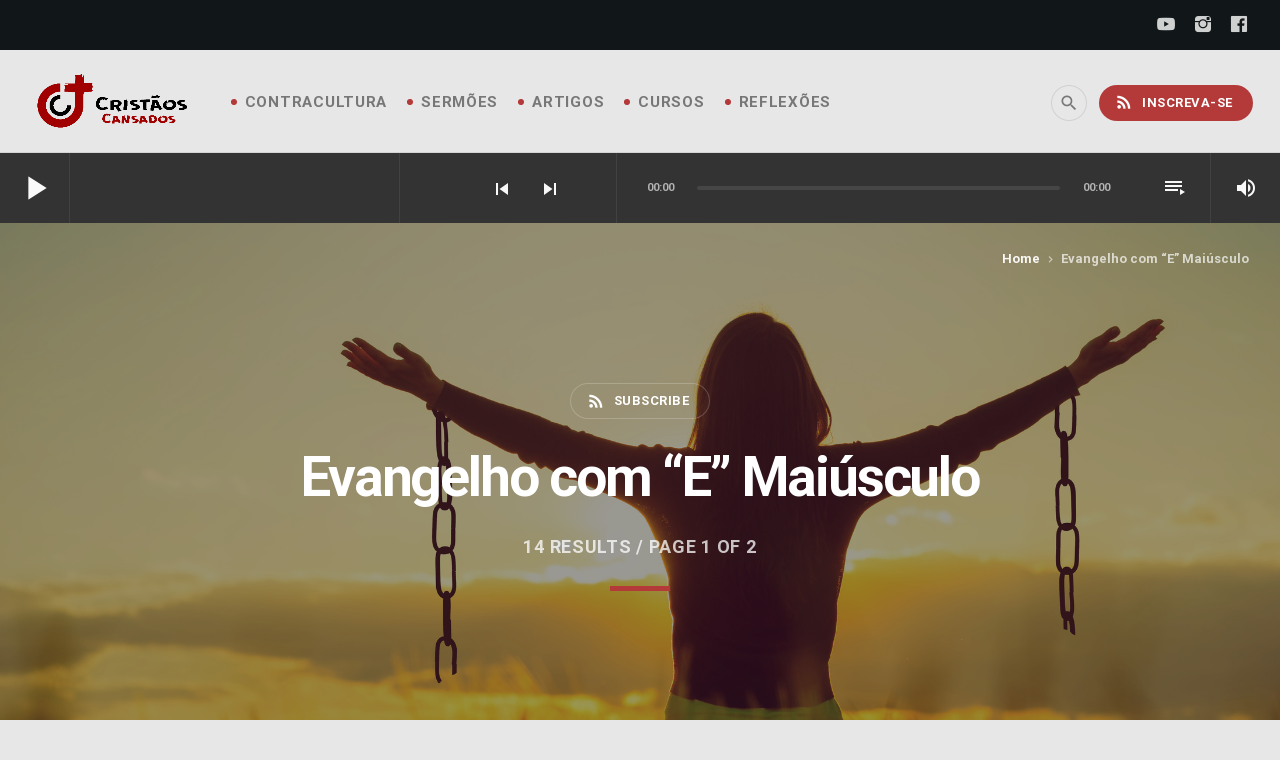

--- FILE ---
content_type: text/html; charset=UTF-8
request_url: https://cristaoscansados.com.br/temporadas/evangelho-com-e-maiusculo/
body_size: 32772
content:
<!doctype html><html class="no-js" lang="pt-BR"><head><script data-no-optimize="1">var litespeed_docref=sessionStorage.getItem("litespeed_docref");litespeed_docref&&(Object.defineProperty(document,"referrer",{get:function(){return litespeed_docref}}),sessionStorage.removeItem("litespeed_docref"));</script> <meta charset="UTF-8"><meta http-equiv="X-UA-Compatible" content="IE=edge"><meta name="viewport" content="width=device-width, initial-scale=1.0"><title>Evangelho com “E” Maiúsculo &#8211; Cristãos Cansados</title><meta name='robots' content='max-image-preview:large' /><link href='https://fonts.gstatic.com' crossorigin rel='preconnect' /><style id='wp-img-auto-sizes-contain-inline-css'>img:is([sizes=auto i],[sizes^="auto," i]){contain-intrinsic-size:3000px 1500px}
/*# sourceURL=wp-img-auto-sizes-contain-inline-css */</style><link data-optimized="2" rel="stylesheet" href="https://cristaoscansados.com.br/wp-content/litespeed/css/4541159091ac5fb9b06f163e762f10d2.css?ver=b22c9" /><style id='wp-block-library-theme-inline-css'>.wp-block-audio :where(figcaption){color:#555;font-size:13px;text-align:center}.is-dark-theme .wp-block-audio :where(figcaption){color:#ffffffa6}.wp-block-audio{margin:0 0 1em}.wp-block-code{border:1px solid #ccc;border-radius:4px;font-family:Menlo,Consolas,monaco,monospace;padding:.8em 1em}.wp-block-embed :where(figcaption){color:#555;font-size:13px;text-align:center}.is-dark-theme .wp-block-embed :where(figcaption){color:#ffffffa6}.wp-block-embed{margin:0 0 1em}.blocks-gallery-caption{color:#555;font-size:13px;text-align:center}.is-dark-theme .blocks-gallery-caption{color:#ffffffa6}:root :where(.wp-block-image figcaption){color:#555;font-size:13px;text-align:center}.is-dark-theme :root :where(.wp-block-image figcaption){color:#ffffffa6}.wp-block-image{margin:0 0 1em}.wp-block-pullquote{border-bottom:4px solid;border-top:4px solid;color:currentColor;margin-bottom:1.75em}.wp-block-pullquote :where(cite),.wp-block-pullquote :where(footer),.wp-block-pullquote__citation{color:currentColor;font-size:.8125em;font-style:normal;text-transform:uppercase}.wp-block-quote{border-left:.25em solid;margin:0 0 1.75em;padding-left:1em}.wp-block-quote cite,.wp-block-quote footer{color:currentColor;font-size:.8125em;font-style:normal;position:relative}.wp-block-quote:where(.has-text-align-right){border-left:none;border-right:.25em solid;padding-left:0;padding-right:1em}.wp-block-quote:where(.has-text-align-center){border:none;padding-left:0}.wp-block-quote.is-large,.wp-block-quote.is-style-large,.wp-block-quote:where(.is-style-plain){border:none}.wp-block-search .wp-block-search__label{font-weight:700}.wp-block-search__button{border:1px solid #ccc;padding:.375em .625em}:where(.wp-block-group.has-background){padding:1.25em 2.375em}.wp-block-separator.has-css-opacity{opacity:.4}.wp-block-separator{border:none;border-bottom:2px solid;margin-left:auto;margin-right:auto}.wp-block-separator.has-alpha-channel-opacity{opacity:1}.wp-block-separator:not(.is-style-wide):not(.is-style-dots){width:100px}.wp-block-separator.has-background:not(.is-style-dots){border-bottom:none;height:1px}.wp-block-separator.has-background:not(.is-style-wide):not(.is-style-dots){height:2px}.wp-block-table{margin:0 0 1em}.wp-block-table td,.wp-block-table th{word-break:normal}.wp-block-table :where(figcaption){color:#555;font-size:13px;text-align:center}.is-dark-theme .wp-block-table :where(figcaption){color:#ffffffa6}.wp-block-video :where(figcaption){color:#555;font-size:13px;text-align:center}.is-dark-theme .wp-block-video :where(figcaption){color:#ffffffa6}.wp-block-video{margin:0 0 1em}:root :where(.wp-block-template-part.has-background){margin-bottom:0;margin-top:0;padding:1.25em 2.375em}
/*# sourceURL=/wp-includes/css/dist/block-library/theme.min.css */</style><style id='classic-theme-styles-inline-css'>/*! This file is auto-generated */
.wp-block-button__link{color:#fff;background-color:#32373c;border-radius:9999px;box-shadow:none;text-decoration:none;padding:calc(.667em + 2px) calc(1.333em + 2px);font-size:1.125em}.wp-block-file__button{background:#32373c;color:#fff;text-decoration:none}
/*# sourceURL=/wp-includes/css/classic-themes.min.css */</style><style id='powerpress-player-block-style-inline-css'>/*# sourceURL=https://cristaoscansados.com.br/wp-content/plugins/powerpress/blocks/player-block/build/style-index.css */</style><style id='global-styles-inline-css'>:root{--wp--preset--aspect-ratio--square: 1;--wp--preset--aspect-ratio--4-3: 4/3;--wp--preset--aspect-ratio--3-4: 3/4;--wp--preset--aspect-ratio--3-2: 3/2;--wp--preset--aspect-ratio--2-3: 2/3;--wp--preset--aspect-ratio--16-9: 16/9;--wp--preset--aspect-ratio--9-16: 9/16;--wp--preset--color--black: #000000;--wp--preset--color--cyan-bluish-gray: #abb8c3;--wp--preset--color--white: #ffffff;--wp--preset--color--pale-pink: #f78da7;--wp--preset--color--vivid-red: #cf2e2e;--wp--preset--color--luminous-vivid-orange: #ff6900;--wp--preset--color--luminous-vivid-amber: #fcb900;--wp--preset--color--light-green-cyan: #7bdcb5;--wp--preset--color--vivid-green-cyan: #00d084;--wp--preset--color--pale-cyan-blue: #8ed1fc;--wp--preset--color--vivid-cyan-blue: #0693e3;--wp--preset--color--vivid-purple: #9b51e0;--wp--preset--gradient--vivid-cyan-blue-to-vivid-purple: linear-gradient(135deg,rgb(6,147,227) 0%,rgb(155,81,224) 100%);--wp--preset--gradient--light-green-cyan-to-vivid-green-cyan: linear-gradient(135deg,rgb(122,220,180) 0%,rgb(0,208,130) 100%);--wp--preset--gradient--luminous-vivid-amber-to-luminous-vivid-orange: linear-gradient(135deg,rgb(252,185,0) 0%,rgb(255,105,0) 100%);--wp--preset--gradient--luminous-vivid-orange-to-vivid-red: linear-gradient(135deg,rgb(255,105,0) 0%,rgb(207,46,46) 100%);--wp--preset--gradient--very-light-gray-to-cyan-bluish-gray: linear-gradient(135deg,rgb(238,238,238) 0%,rgb(169,184,195) 100%);--wp--preset--gradient--cool-to-warm-spectrum: linear-gradient(135deg,rgb(74,234,220) 0%,rgb(151,120,209) 20%,rgb(207,42,186) 40%,rgb(238,44,130) 60%,rgb(251,105,98) 80%,rgb(254,248,76) 100%);--wp--preset--gradient--blush-light-purple: linear-gradient(135deg,rgb(255,206,236) 0%,rgb(152,150,240) 100%);--wp--preset--gradient--blush-bordeaux: linear-gradient(135deg,rgb(254,205,165) 0%,rgb(254,45,45) 50%,rgb(107,0,62) 100%);--wp--preset--gradient--luminous-dusk: linear-gradient(135deg,rgb(255,203,112) 0%,rgb(199,81,192) 50%,rgb(65,88,208) 100%);--wp--preset--gradient--pale-ocean: linear-gradient(135deg,rgb(255,245,203) 0%,rgb(182,227,212) 50%,rgb(51,167,181) 100%);--wp--preset--gradient--electric-grass: linear-gradient(135deg,rgb(202,248,128) 0%,rgb(113,206,126) 100%);--wp--preset--gradient--midnight: linear-gradient(135deg,rgb(2,3,129) 0%,rgb(40,116,252) 100%);--wp--preset--font-size--small: 13px;--wp--preset--font-size--medium: 20px;--wp--preset--font-size--large: 36px;--wp--preset--font-size--x-large: 42px;--wp--preset--spacing--20: 0.44rem;--wp--preset--spacing--30: 0.67rem;--wp--preset--spacing--40: 1rem;--wp--preset--spacing--50: 1.5rem;--wp--preset--spacing--60: 2.25rem;--wp--preset--spacing--70: 3.38rem;--wp--preset--spacing--80: 5.06rem;--wp--preset--shadow--natural: 6px 6px 9px rgba(0, 0, 0, 0.2);--wp--preset--shadow--deep: 12px 12px 50px rgba(0, 0, 0, 0.4);--wp--preset--shadow--sharp: 6px 6px 0px rgba(0, 0, 0, 0.2);--wp--preset--shadow--outlined: 6px 6px 0px -3px rgb(255, 255, 255), 6px 6px rgb(0, 0, 0);--wp--preset--shadow--crisp: 6px 6px 0px rgb(0, 0, 0);}:where(.is-layout-flex){gap: 0.5em;}:where(.is-layout-grid){gap: 0.5em;}body .is-layout-flex{display: flex;}.is-layout-flex{flex-wrap: wrap;align-items: center;}.is-layout-flex > :is(*, div){margin: 0;}body .is-layout-grid{display: grid;}.is-layout-grid > :is(*, div){margin: 0;}:where(.wp-block-columns.is-layout-flex){gap: 2em;}:where(.wp-block-columns.is-layout-grid){gap: 2em;}:where(.wp-block-post-template.is-layout-flex){gap: 1.25em;}:where(.wp-block-post-template.is-layout-grid){gap: 1.25em;}.has-black-color{color: var(--wp--preset--color--black) !important;}.has-cyan-bluish-gray-color{color: var(--wp--preset--color--cyan-bluish-gray) !important;}.has-white-color{color: var(--wp--preset--color--white) !important;}.has-pale-pink-color{color: var(--wp--preset--color--pale-pink) !important;}.has-vivid-red-color{color: var(--wp--preset--color--vivid-red) !important;}.has-luminous-vivid-orange-color{color: var(--wp--preset--color--luminous-vivid-orange) !important;}.has-luminous-vivid-amber-color{color: var(--wp--preset--color--luminous-vivid-amber) !important;}.has-light-green-cyan-color{color: var(--wp--preset--color--light-green-cyan) !important;}.has-vivid-green-cyan-color{color: var(--wp--preset--color--vivid-green-cyan) !important;}.has-pale-cyan-blue-color{color: var(--wp--preset--color--pale-cyan-blue) !important;}.has-vivid-cyan-blue-color{color: var(--wp--preset--color--vivid-cyan-blue) !important;}.has-vivid-purple-color{color: var(--wp--preset--color--vivid-purple) !important;}.has-black-background-color{background-color: var(--wp--preset--color--black) !important;}.has-cyan-bluish-gray-background-color{background-color: var(--wp--preset--color--cyan-bluish-gray) !important;}.has-white-background-color{background-color: var(--wp--preset--color--white) !important;}.has-pale-pink-background-color{background-color: var(--wp--preset--color--pale-pink) !important;}.has-vivid-red-background-color{background-color: var(--wp--preset--color--vivid-red) !important;}.has-luminous-vivid-orange-background-color{background-color: var(--wp--preset--color--luminous-vivid-orange) !important;}.has-luminous-vivid-amber-background-color{background-color: var(--wp--preset--color--luminous-vivid-amber) !important;}.has-light-green-cyan-background-color{background-color: var(--wp--preset--color--light-green-cyan) !important;}.has-vivid-green-cyan-background-color{background-color: var(--wp--preset--color--vivid-green-cyan) !important;}.has-pale-cyan-blue-background-color{background-color: var(--wp--preset--color--pale-cyan-blue) !important;}.has-vivid-cyan-blue-background-color{background-color: var(--wp--preset--color--vivid-cyan-blue) !important;}.has-vivid-purple-background-color{background-color: var(--wp--preset--color--vivid-purple) !important;}.has-black-border-color{border-color: var(--wp--preset--color--black) !important;}.has-cyan-bluish-gray-border-color{border-color: var(--wp--preset--color--cyan-bluish-gray) !important;}.has-white-border-color{border-color: var(--wp--preset--color--white) !important;}.has-pale-pink-border-color{border-color: var(--wp--preset--color--pale-pink) !important;}.has-vivid-red-border-color{border-color: var(--wp--preset--color--vivid-red) !important;}.has-luminous-vivid-orange-border-color{border-color: var(--wp--preset--color--luminous-vivid-orange) !important;}.has-luminous-vivid-amber-border-color{border-color: var(--wp--preset--color--luminous-vivid-amber) !important;}.has-light-green-cyan-border-color{border-color: var(--wp--preset--color--light-green-cyan) !important;}.has-vivid-green-cyan-border-color{border-color: var(--wp--preset--color--vivid-green-cyan) !important;}.has-pale-cyan-blue-border-color{border-color: var(--wp--preset--color--pale-cyan-blue) !important;}.has-vivid-cyan-blue-border-color{border-color: var(--wp--preset--color--vivid-cyan-blue) !important;}.has-vivid-purple-border-color{border-color: var(--wp--preset--color--vivid-purple) !important;}.has-vivid-cyan-blue-to-vivid-purple-gradient-background{background: var(--wp--preset--gradient--vivid-cyan-blue-to-vivid-purple) !important;}.has-light-green-cyan-to-vivid-green-cyan-gradient-background{background: var(--wp--preset--gradient--light-green-cyan-to-vivid-green-cyan) !important;}.has-luminous-vivid-amber-to-luminous-vivid-orange-gradient-background{background: var(--wp--preset--gradient--luminous-vivid-amber-to-luminous-vivid-orange) !important;}.has-luminous-vivid-orange-to-vivid-red-gradient-background{background: var(--wp--preset--gradient--luminous-vivid-orange-to-vivid-red) !important;}.has-very-light-gray-to-cyan-bluish-gray-gradient-background{background: var(--wp--preset--gradient--very-light-gray-to-cyan-bluish-gray) !important;}.has-cool-to-warm-spectrum-gradient-background{background: var(--wp--preset--gradient--cool-to-warm-spectrum) !important;}.has-blush-light-purple-gradient-background{background: var(--wp--preset--gradient--blush-light-purple) !important;}.has-blush-bordeaux-gradient-background{background: var(--wp--preset--gradient--blush-bordeaux) !important;}.has-luminous-dusk-gradient-background{background: var(--wp--preset--gradient--luminous-dusk) !important;}.has-pale-ocean-gradient-background{background: var(--wp--preset--gradient--pale-ocean) !important;}.has-electric-grass-gradient-background{background: var(--wp--preset--gradient--electric-grass) !important;}.has-midnight-gradient-background{background: var(--wp--preset--gradient--midnight) !important;}.has-small-font-size{font-size: var(--wp--preset--font-size--small) !important;}.has-medium-font-size{font-size: var(--wp--preset--font-size--medium) !important;}.has-large-font-size{font-size: var(--wp--preset--font-size--large) !important;}.has-x-large-font-size{font-size: var(--wp--preset--font-size--x-large) !important;}
:where(.wp-block-post-template.is-layout-flex){gap: 1.25em;}:where(.wp-block-post-template.is-layout-grid){gap: 1.25em;}
:where(.wp-block-term-template.is-layout-flex){gap: 1.25em;}:where(.wp-block-term-template.is-layout-grid){gap: 1.25em;}
:where(.wp-block-columns.is-layout-flex){gap: 2em;}:where(.wp-block-columns.is-layout-grid){gap: 2em;}
:root :where(.wp-block-pullquote){font-size: 1.5em;line-height: 1.6;}
/*# sourceURL=global-styles-inline-css */</style> <script type="litespeed/javascript" data-src="https://cristaoscansados.com.br/wp-includes/js/jquery/jquery.min.js" id="jquery-core-js"></script> <link rel="https://api.w.org/" href="https://cristaoscansados.com.br/wp-json/" /><link rel="alternate" title="JSON" type="application/json" href="https://cristaoscansados.com.br/wp-json/wp/v2/qtserie/465" /><style id="essential-blocks-global-styles">:root {
                --eb-global-primary-color: #101828;
--eb-global-secondary-color: #475467;
--eb-global-tertiary-color: #98A2B3;
--eb-global-text-color: #475467;
--eb-global-heading-color: #1D2939;
--eb-global-link-color: #444CE7;
--eb-global-background-color: #F9FAFB;
--eb-global-button-text-color: #FFFFFF;
--eb-global-button-background-color: #101828;
--eb-gradient-primary-color: linear-gradient(90deg, hsla(259, 84%, 78%, 1) 0%, hsla(206, 67%, 75%, 1) 100%);
--eb-gradient-secondary-color: linear-gradient(90deg, hsla(18, 76%, 85%, 1) 0%, hsla(203, 69%, 84%, 1) 100%);
--eb-gradient-tertiary-color: linear-gradient(90deg, hsla(248, 21%, 15%, 1) 0%, hsla(250, 14%, 61%, 1) 100%);
--eb-gradient-background-color: linear-gradient(90deg, rgb(250, 250, 250) 0%, rgb(233, 233, 233) 49%, rgb(244, 243, 243) 100%);

                --eb-tablet-breakpoint: 1024px;
--eb-mobile-breakpoint: 767px;

            }</style> <script type="text/javascript">function powerpress_pinw(pinw_url){window.open(pinw_url, 'PowerPressPlayer','toolbar=0,status=0,resizable=1,width=460,height=320');	return false;}
                //-->

                // tabnab protection
                window.addEventListener('load', function () {
                    // make all links have rel="noopener noreferrer"
                    document.querySelectorAll('a[target="_blank"]').forEach(link => {
                        link.setAttribute('rel', 'noopener noreferrer');
                    });
                });</script> <style>.cmplz-hidden {
					display: none !important;
				}</style><meta name="generator" content="Elementor 3.34.4; features: additional_custom_breakpoints; settings: css_print_method-external, google_font-enabled, font_display-auto"><style>.e-con.e-parent:nth-of-type(n+4):not(.e-lazyloaded):not(.e-no-lazyload),
				.e-con.e-parent:nth-of-type(n+4):not(.e-lazyloaded):not(.e-no-lazyload) * {
					background-image: none !important;
				}
				@media screen and (max-height: 1024px) {
					.e-con.e-parent:nth-of-type(n+3):not(.e-lazyloaded):not(.e-no-lazyload),
					.e-con.e-parent:nth-of-type(n+3):not(.e-lazyloaded):not(.e-no-lazyload) * {
						background-image: none !important;
					}
				}
				@media screen and (max-height: 640px) {
					.e-con.e-parent:nth-of-type(n+2):not(.e-lazyloaded):not(.e-no-lazyload),
					.e-con.e-parent:nth-of-type(n+2):not(.e-lazyloaded):not(.e-no-lazyload) * {
						background-image: none !important;
					}
				}</style><style id="kirki-inline-styles">body, html{font-family:Roboto;font-weight:400;letter-spacing:0em;}strong{font-family:Roboto;font-weight:700;letter-spacing:-0.02em;}h1, h2, h3, h4, h5, h6{font-family:Roboto;font-weight:500;letter-spacing:-0.04em;text-transform:none;}.wpcast-btn, .wpcast-caption, .wpcast-itemmetas, .wpcast-menu, .wpcast-secondaryhead, .wpcast-cats, .wpcast-menu-tree , button, input[type="button"], input[type="submit"], .button, .wpcast-meta, .wpcast-readm, .wpcast-navlink{font-family:Roboto;font-weight:500;letter-spacing:0.04em;text-transform:uppercase;}/* cyrillic-ext */
@font-face {
  font-family: 'Roboto';
  font-style: normal;
  font-weight: 400;
  font-stretch: normal;
  font-display: swap;
  src: url(https://cristaoscansados.com.br/wp-content/fonts/roboto/font) format('woff');
  unicode-range: U+0460-052F, U+1C80-1C8A, U+20B4, U+2DE0-2DFF, U+A640-A69F, U+FE2E-FE2F;
}
/* cyrillic */
@font-face {
  font-family: 'Roboto';
  font-style: normal;
  font-weight: 400;
  font-stretch: normal;
  font-display: swap;
  src: url(https://cristaoscansados.com.br/wp-content/fonts/roboto/font) format('woff');
  unicode-range: U+0301, U+0400-045F, U+0490-0491, U+04B0-04B1, U+2116;
}
/* greek-ext */
@font-face {
  font-family: 'Roboto';
  font-style: normal;
  font-weight: 400;
  font-stretch: normal;
  font-display: swap;
  src: url(https://cristaoscansados.com.br/wp-content/fonts/roboto/font) format('woff');
  unicode-range: U+1F00-1FFF;
}
/* greek */
@font-face {
  font-family: 'Roboto';
  font-style: normal;
  font-weight: 400;
  font-stretch: normal;
  font-display: swap;
  src: url(https://cristaoscansados.com.br/wp-content/fonts/roboto/font) format('woff');
  unicode-range: U+0370-0377, U+037A-037F, U+0384-038A, U+038C, U+038E-03A1, U+03A3-03FF;
}
/* math */
@font-face {
  font-family: 'Roboto';
  font-style: normal;
  font-weight: 400;
  font-stretch: normal;
  font-display: swap;
  src: url(https://cristaoscansados.com.br/wp-content/fonts/roboto/font) format('woff');
  unicode-range: U+0302-0303, U+0305, U+0307-0308, U+0310, U+0312, U+0315, U+031A, U+0326-0327, U+032C, U+032F-0330, U+0332-0333, U+0338, U+033A, U+0346, U+034D, U+0391-03A1, U+03A3-03A9, U+03B1-03C9, U+03D1, U+03D5-03D6, U+03F0-03F1, U+03F4-03F5, U+2016-2017, U+2034-2038, U+203C, U+2040, U+2043, U+2047, U+2050, U+2057, U+205F, U+2070-2071, U+2074-208E, U+2090-209C, U+20D0-20DC, U+20E1, U+20E5-20EF, U+2100-2112, U+2114-2115, U+2117-2121, U+2123-214F, U+2190, U+2192, U+2194-21AE, U+21B0-21E5, U+21F1-21F2, U+21F4-2211, U+2213-2214, U+2216-22FF, U+2308-230B, U+2310, U+2319, U+231C-2321, U+2336-237A, U+237C, U+2395, U+239B-23B7, U+23D0, U+23DC-23E1, U+2474-2475, U+25AF, U+25B3, U+25B7, U+25BD, U+25C1, U+25CA, U+25CC, U+25FB, U+266D-266F, U+27C0-27FF, U+2900-2AFF, U+2B0E-2B11, U+2B30-2B4C, U+2BFE, U+3030, U+FF5B, U+FF5D, U+1D400-1D7FF, U+1EE00-1EEFF;
}
/* symbols */
@font-face {
  font-family: 'Roboto';
  font-style: normal;
  font-weight: 400;
  font-stretch: normal;
  font-display: swap;
  src: url(https://cristaoscansados.com.br/wp-content/fonts/roboto/font) format('woff');
  unicode-range: U+0001-000C, U+000E-001F, U+007F-009F, U+20DD-20E0, U+20E2-20E4, U+2150-218F, U+2190, U+2192, U+2194-2199, U+21AF, U+21E6-21F0, U+21F3, U+2218-2219, U+2299, U+22C4-22C6, U+2300-243F, U+2440-244A, U+2460-24FF, U+25A0-27BF, U+2800-28FF, U+2921-2922, U+2981, U+29BF, U+29EB, U+2B00-2BFF, U+4DC0-4DFF, U+FFF9-FFFB, U+10140-1018E, U+10190-1019C, U+101A0, U+101D0-101FD, U+102E0-102FB, U+10E60-10E7E, U+1D2C0-1D2D3, U+1D2E0-1D37F, U+1F000-1F0FF, U+1F100-1F1AD, U+1F1E6-1F1FF, U+1F30D-1F30F, U+1F315, U+1F31C, U+1F31E, U+1F320-1F32C, U+1F336, U+1F378, U+1F37D, U+1F382, U+1F393-1F39F, U+1F3A7-1F3A8, U+1F3AC-1F3AF, U+1F3C2, U+1F3C4-1F3C6, U+1F3CA-1F3CE, U+1F3D4-1F3E0, U+1F3ED, U+1F3F1-1F3F3, U+1F3F5-1F3F7, U+1F408, U+1F415, U+1F41F, U+1F426, U+1F43F, U+1F441-1F442, U+1F444, U+1F446-1F449, U+1F44C-1F44E, U+1F453, U+1F46A, U+1F47D, U+1F4A3, U+1F4B0, U+1F4B3, U+1F4B9, U+1F4BB, U+1F4BF, U+1F4C8-1F4CB, U+1F4D6, U+1F4DA, U+1F4DF, U+1F4E3-1F4E6, U+1F4EA-1F4ED, U+1F4F7, U+1F4F9-1F4FB, U+1F4FD-1F4FE, U+1F503, U+1F507-1F50B, U+1F50D, U+1F512-1F513, U+1F53E-1F54A, U+1F54F-1F5FA, U+1F610, U+1F650-1F67F, U+1F687, U+1F68D, U+1F691, U+1F694, U+1F698, U+1F6AD, U+1F6B2, U+1F6B9-1F6BA, U+1F6BC, U+1F6C6-1F6CF, U+1F6D3-1F6D7, U+1F6E0-1F6EA, U+1F6F0-1F6F3, U+1F6F7-1F6FC, U+1F700-1F7FF, U+1F800-1F80B, U+1F810-1F847, U+1F850-1F859, U+1F860-1F887, U+1F890-1F8AD, U+1F8B0-1F8BB, U+1F8C0-1F8C1, U+1F900-1F90B, U+1F93B, U+1F946, U+1F984, U+1F996, U+1F9E9, U+1FA00-1FA6F, U+1FA70-1FA7C, U+1FA80-1FA89, U+1FA8F-1FAC6, U+1FACE-1FADC, U+1FADF-1FAE9, U+1FAF0-1FAF8, U+1FB00-1FBFF;
}
/* vietnamese */
@font-face {
  font-family: 'Roboto';
  font-style: normal;
  font-weight: 400;
  font-stretch: normal;
  font-display: swap;
  src: url(https://cristaoscansados.com.br/wp-content/fonts/roboto/font) format('woff');
  unicode-range: U+0102-0103, U+0110-0111, U+0128-0129, U+0168-0169, U+01A0-01A1, U+01AF-01B0, U+0300-0301, U+0303-0304, U+0308-0309, U+0323, U+0329, U+1EA0-1EF9, U+20AB;
}
/* latin-ext */
@font-face {
  font-family: 'Roboto';
  font-style: normal;
  font-weight: 400;
  font-stretch: normal;
  font-display: swap;
  src: url(https://cristaoscansados.com.br/wp-content/fonts/roboto/font) format('woff');
  unicode-range: U+0100-02BA, U+02BD-02C5, U+02C7-02CC, U+02CE-02D7, U+02DD-02FF, U+0304, U+0308, U+0329, U+1D00-1DBF, U+1E00-1E9F, U+1EF2-1EFF, U+2020, U+20A0-20AB, U+20AD-20C0, U+2113, U+2C60-2C7F, U+A720-A7FF;
}
/* latin */
@font-face {
  font-family: 'Roboto';
  font-style: normal;
  font-weight: 400;
  font-stretch: normal;
  font-display: swap;
  src: url(https://cristaoscansados.com.br/wp-content/fonts/roboto/font) format('woff');
  unicode-range: U+0000-00FF, U+0131, U+0152-0153, U+02BB-02BC, U+02C6, U+02DA, U+02DC, U+0304, U+0308, U+0329, U+2000-206F, U+20AC, U+2122, U+2191, U+2193, U+2212, U+2215, U+FEFF, U+FFFD;
}
/* cyrillic-ext */
@font-face {
  font-family: 'Roboto';
  font-style: normal;
  font-weight: 500;
  font-stretch: normal;
  font-display: swap;
  src: url(https://cristaoscansados.com.br/wp-content/fonts/roboto/font) format('woff');
  unicode-range: U+0460-052F, U+1C80-1C8A, U+20B4, U+2DE0-2DFF, U+A640-A69F, U+FE2E-FE2F;
}
/* cyrillic */
@font-face {
  font-family: 'Roboto';
  font-style: normal;
  font-weight: 500;
  font-stretch: normal;
  font-display: swap;
  src: url(https://cristaoscansados.com.br/wp-content/fonts/roboto/font) format('woff');
  unicode-range: U+0301, U+0400-045F, U+0490-0491, U+04B0-04B1, U+2116;
}
/* greek-ext */
@font-face {
  font-family: 'Roboto';
  font-style: normal;
  font-weight: 500;
  font-stretch: normal;
  font-display: swap;
  src: url(https://cristaoscansados.com.br/wp-content/fonts/roboto/font) format('woff');
  unicode-range: U+1F00-1FFF;
}
/* greek */
@font-face {
  font-family: 'Roboto';
  font-style: normal;
  font-weight: 500;
  font-stretch: normal;
  font-display: swap;
  src: url(https://cristaoscansados.com.br/wp-content/fonts/roboto/font) format('woff');
  unicode-range: U+0370-0377, U+037A-037F, U+0384-038A, U+038C, U+038E-03A1, U+03A3-03FF;
}
/* math */
@font-face {
  font-family: 'Roboto';
  font-style: normal;
  font-weight: 500;
  font-stretch: normal;
  font-display: swap;
  src: url(https://cristaoscansados.com.br/wp-content/fonts/roboto/font) format('woff');
  unicode-range: U+0302-0303, U+0305, U+0307-0308, U+0310, U+0312, U+0315, U+031A, U+0326-0327, U+032C, U+032F-0330, U+0332-0333, U+0338, U+033A, U+0346, U+034D, U+0391-03A1, U+03A3-03A9, U+03B1-03C9, U+03D1, U+03D5-03D6, U+03F0-03F1, U+03F4-03F5, U+2016-2017, U+2034-2038, U+203C, U+2040, U+2043, U+2047, U+2050, U+2057, U+205F, U+2070-2071, U+2074-208E, U+2090-209C, U+20D0-20DC, U+20E1, U+20E5-20EF, U+2100-2112, U+2114-2115, U+2117-2121, U+2123-214F, U+2190, U+2192, U+2194-21AE, U+21B0-21E5, U+21F1-21F2, U+21F4-2211, U+2213-2214, U+2216-22FF, U+2308-230B, U+2310, U+2319, U+231C-2321, U+2336-237A, U+237C, U+2395, U+239B-23B7, U+23D0, U+23DC-23E1, U+2474-2475, U+25AF, U+25B3, U+25B7, U+25BD, U+25C1, U+25CA, U+25CC, U+25FB, U+266D-266F, U+27C0-27FF, U+2900-2AFF, U+2B0E-2B11, U+2B30-2B4C, U+2BFE, U+3030, U+FF5B, U+FF5D, U+1D400-1D7FF, U+1EE00-1EEFF;
}
/* symbols */
@font-face {
  font-family: 'Roboto';
  font-style: normal;
  font-weight: 500;
  font-stretch: normal;
  font-display: swap;
  src: url(https://cristaoscansados.com.br/wp-content/fonts/roboto/font) format('woff');
  unicode-range: U+0001-000C, U+000E-001F, U+007F-009F, U+20DD-20E0, U+20E2-20E4, U+2150-218F, U+2190, U+2192, U+2194-2199, U+21AF, U+21E6-21F0, U+21F3, U+2218-2219, U+2299, U+22C4-22C6, U+2300-243F, U+2440-244A, U+2460-24FF, U+25A0-27BF, U+2800-28FF, U+2921-2922, U+2981, U+29BF, U+29EB, U+2B00-2BFF, U+4DC0-4DFF, U+FFF9-FFFB, U+10140-1018E, U+10190-1019C, U+101A0, U+101D0-101FD, U+102E0-102FB, U+10E60-10E7E, U+1D2C0-1D2D3, U+1D2E0-1D37F, U+1F000-1F0FF, U+1F100-1F1AD, U+1F1E6-1F1FF, U+1F30D-1F30F, U+1F315, U+1F31C, U+1F31E, U+1F320-1F32C, U+1F336, U+1F378, U+1F37D, U+1F382, U+1F393-1F39F, U+1F3A7-1F3A8, U+1F3AC-1F3AF, U+1F3C2, U+1F3C4-1F3C6, U+1F3CA-1F3CE, U+1F3D4-1F3E0, U+1F3ED, U+1F3F1-1F3F3, U+1F3F5-1F3F7, U+1F408, U+1F415, U+1F41F, U+1F426, U+1F43F, U+1F441-1F442, U+1F444, U+1F446-1F449, U+1F44C-1F44E, U+1F453, U+1F46A, U+1F47D, U+1F4A3, U+1F4B0, U+1F4B3, U+1F4B9, U+1F4BB, U+1F4BF, U+1F4C8-1F4CB, U+1F4D6, U+1F4DA, U+1F4DF, U+1F4E3-1F4E6, U+1F4EA-1F4ED, U+1F4F7, U+1F4F9-1F4FB, U+1F4FD-1F4FE, U+1F503, U+1F507-1F50B, U+1F50D, U+1F512-1F513, U+1F53E-1F54A, U+1F54F-1F5FA, U+1F610, U+1F650-1F67F, U+1F687, U+1F68D, U+1F691, U+1F694, U+1F698, U+1F6AD, U+1F6B2, U+1F6B9-1F6BA, U+1F6BC, U+1F6C6-1F6CF, U+1F6D3-1F6D7, U+1F6E0-1F6EA, U+1F6F0-1F6F3, U+1F6F7-1F6FC, U+1F700-1F7FF, U+1F800-1F80B, U+1F810-1F847, U+1F850-1F859, U+1F860-1F887, U+1F890-1F8AD, U+1F8B0-1F8BB, U+1F8C0-1F8C1, U+1F900-1F90B, U+1F93B, U+1F946, U+1F984, U+1F996, U+1F9E9, U+1FA00-1FA6F, U+1FA70-1FA7C, U+1FA80-1FA89, U+1FA8F-1FAC6, U+1FACE-1FADC, U+1FADF-1FAE9, U+1FAF0-1FAF8, U+1FB00-1FBFF;
}
/* vietnamese */
@font-face {
  font-family: 'Roboto';
  font-style: normal;
  font-weight: 500;
  font-stretch: normal;
  font-display: swap;
  src: url(https://cristaoscansados.com.br/wp-content/fonts/roboto/font) format('woff');
  unicode-range: U+0102-0103, U+0110-0111, U+0128-0129, U+0168-0169, U+01A0-01A1, U+01AF-01B0, U+0300-0301, U+0303-0304, U+0308-0309, U+0323, U+0329, U+1EA0-1EF9, U+20AB;
}
/* latin-ext */
@font-face {
  font-family: 'Roboto';
  font-style: normal;
  font-weight: 500;
  font-stretch: normal;
  font-display: swap;
  src: url(https://cristaoscansados.com.br/wp-content/fonts/roboto/font) format('woff');
  unicode-range: U+0100-02BA, U+02BD-02C5, U+02C7-02CC, U+02CE-02D7, U+02DD-02FF, U+0304, U+0308, U+0329, U+1D00-1DBF, U+1E00-1E9F, U+1EF2-1EFF, U+2020, U+20A0-20AB, U+20AD-20C0, U+2113, U+2C60-2C7F, U+A720-A7FF;
}
/* latin */
@font-face {
  font-family: 'Roboto';
  font-style: normal;
  font-weight: 500;
  font-stretch: normal;
  font-display: swap;
  src: url(https://cristaoscansados.com.br/wp-content/fonts/roboto/font) format('woff');
  unicode-range: U+0000-00FF, U+0131, U+0152-0153, U+02BB-02BC, U+02C6, U+02DA, U+02DC, U+0304, U+0308, U+0329, U+2000-206F, U+20AC, U+2122, U+2191, U+2193, U+2212, U+2215, U+FEFF, U+FFFD;
}
/* cyrillic-ext */
@font-face {
  font-family: 'Roboto';
  font-style: normal;
  font-weight: 700;
  font-stretch: normal;
  font-display: swap;
  src: url(https://cristaoscansados.com.br/wp-content/fonts/roboto/font) format('woff');
  unicode-range: U+0460-052F, U+1C80-1C8A, U+20B4, U+2DE0-2DFF, U+A640-A69F, U+FE2E-FE2F;
}
/* cyrillic */
@font-face {
  font-family: 'Roboto';
  font-style: normal;
  font-weight: 700;
  font-stretch: normal;
  font-display: swap;
  src: url(https://cristaoscansados.com.br/wp-content/fonts/roboto/font) format('woff');
  unicode-range: U+0301, U+0400-045F, U+0490-0491, U+04B0-04B1, U+2116;
}
/* greek-ext */
@font-face {
  font-family: 'Roboto';
  font-style: normal;
  font-weight: 700;
  font-stretch: normal;
  font-display: swap;
  src: url(https://cristaoscansados.com.br/wp-content/fonts/roboto/font) format('woff');
  unicode-range: U+1F00-1FFF;
}
/* greek */
@font-face {
  font-family: 'Roboto';
  font-style: normal;
  font-weight: 700;
  font-stretch: normal;
  font-display: swap;
  src: url(https://cristaoscansados.com.br/wp-content/fonts/roboto/font) format('woff');
  unicode-range: U+0370-0377, U+037A-037F, U+0384-038A, U+038C, U+038E-03A1, U+03A3-03FF;
}
/* math */
@font-face {
  font-family: 'Roboto';
  font-style: normal;
  font-weight: 700;
  font-stretch: normal;
  font-display: swap;
  src: url(https://cristaoscansados.com.br/wp-content/fonts/roboto/font) format('woff');
  unicode-range: U+0302-0303, U+0305, U+0307-0308, U+0310, U+0312, U+0315, U+031A, U+0326-0327, U+032C, U+032F-0330, U+0332-0333, U+0338, U+033A, U+0346, U+034D, U+0391-03A1, U+03A3-03A9, U+03B1-03C9, U+03D1, U+03D5-03D6, U+03F0-03F1, U+03F4-03F5, U+2016-2017, U+2034-2038, U+203C, U+2040, U+2043, U+2047, U+2050, U+2057, U+205F, U+2070-2071, U+2074-208E, U+2090-209C, U+20D0-20DC, U+20E1, U+20E5-20EF, U+2100-2112, U+2114-2115, U+2117-2121, U+2123-214F, U+2190, U+2192, U+2194-21AE, U+21B0-21E5, U+21F1-21F2, U+21F4-2211, U+2213-2214, U+2216-22FF, U+2308-230B, U+2310, U+2319, U+231C-2321, U+2336-237A, U+237C, U+2395, U+239B-23B7, U+23D0, U+23DC-23E1, U+2474-2475, U+25AF, U+25B3, U+25B7, U+25BD, U+25C1, U+25CA, U+25CC, U+25FB, U+266D-266F, U+27C0-27FF, U+2900-2AFF, U+2B0E-2B11, U+2B30-2B4C, U+2BFE, U+3030, U+FF5B, U+FF5D, U+1D400-1D7FF, U+1EE00-1EEFF;
}
/* symbols */
@font-face {
  font-family: 'Roboto';
  font-style: normal;
  font-weight: 700;
  font-stretch: normal;
  font-display: swap;
  src: url(https://cristaoscansados.com.br/wp-content/fonts/roboto/font) format('woff');
  unicode-range: U+0001-000C, U+000E-001F, U+007F-009F, U+20DD-20E0, U+20E2-20E4, U+2150-218F, U+2190, U+2192, U+2194-2199, U+21AF, U+21E6-21F0, U+21F3, U+2218-2219, U+2299, U+22C4-22C6, U+2300-243F, U+2440-244A, U+2460-24FF, U+25A0-27BF, U+2800-28FF, U+2921-2922, U+2981, U+29BF, U+29EB, U+2B00-2BFF, U+4DC0-4DFF, U+FFF9-FFFB, U+10140-1018E, U+10190-1019C, U+101A0, U+101D0-101FD, U+102E0-102FB, U+10E60-10E7E, U+1D2C0-1D2D3, U+1D2E0-1D37F, U+1F000-1F0FF, U+1F100-1F1AD, U+1F1E6-1F1FF, U+1F30D-1F30F, U+1F315, U+1F31C, U+1F31E, U+1F320-1F32C, U+1F336, U+1F378, U+1F37D, U+1F382, U+1F393-1F39F, U+1F3A7-1F3A8, U+1F3AC-1F3AF, U+1F3C2, U+1F3C4-1F3C6, U+1F3CA-1F3CE, U+1F3D4-1F3E0, U+1F3ED, U+1F3F1-1F3F3, U+1F3F5-1F3F7, U+1F408, U+1F415, U+1F41F, U+1F426, U+1F43F, U+1F441-1F442, U+1F444, U+1F446-1F449, U+1F44C-1F44E, U+1F453, U+1F46A, U+1F47D, U+1F4A3, U+1F4B0, U+1F4B3, U+1F4B9, U+1F4BB, U+1F4BF, U+1F4C8-1F4CB, U+1F4D6, U+1F4DA, U+1F4DF, U+1F4E3-1F4E6, U+1F4EA-1F4ED, U+1F4F7, U+1F4F9-1F4FB, U+1F4FD-1F4FE, U+1F503, U+1F507-1F50B, U+1F50D, U+1F512-1F513, U+1F53E-1F54A, U+1F54F-1F5FA, U+1F610, U+1F650-1F67F, U+1F687, U+1F68D, U+1F691, U+1F694, U+1F698, U+1F6AD, U+1F6B2, U+1F6B9-1F6BA, U+1F6BC, U+1F6C6-1F6CF, U+1F6D3-1F6D7, U+1F6E0-1F6EA, U+1F6F0-1F6F3, U+1F6F7-1F6FC, U+1F700-1F7FF, U+1F800-1F80B, U+1F810-1F847, U+1F850-1F859, U+1F860-1F887, U+1F890-1F8AD, U+1F8B0-1F8BB, U+1F8C0-1F8C1, U+1F900-1F90B, U+1F93B, U+1F946, U+1F984, U+1F996, U+1F9E9, U+1FA00-1FA6F, U+1FA70-1FA7C, U+1FA80-1FA89, U+1FA8F-1FAC6, U+1FACE-1FADC, U+1FADF-1FAE9, U+1FAF0-1FAF8, U+1FB00-1FBFF;
}
/* vietnamese */
@font-face {
  font-family: 'Roboto';
  font-style: normal;
  font-weight: 700;
  font-stretch: normal;
  font-display: swap;
  src: url(https://cristaoscansados.com.br/wp-content/fonts/roboto/font) format('woff');
  unicode-range: U+0102-0103, U+0110-0111, U+0128-0129, U+0168-0169, U+01A0-01A1, U+01AF-01B0, U+0300-0301, U+0303-0304, U+0308-0309, U+0323, U+0329, U+1EA0-1EF9, U+20AB;
}
/* latin-ext */
@font-face {
  font-family: 'Roboto';
  font-style: normal;
  font-weight: 700;
  font-stretch: normal;
  font-display: swap;
  src: url(https://cristaoscansados.com.br/wp-content/fonts/roboto/font) format('woff');
  unicode-range: U+0100-02BA, U+02BD-02C5, U+02C7-02CC, U+02CE-02D7, U+02DD-02FF, U+0304, U+0308, U+0329, U+1D00-1DBF, U+1E00-1E9F, U+1EF2-1EFF, U+2020, U+20A0-20AB, U+20AD-20C0, U+2113, U+2C60-2C7F, U+A720-A7FF;
}
/* latin */
@font-face {
  font-family: 'Roboto';
  font-style: normal;
  font-weight: 700;
  font-stretch: normal;
  font-display: swap;
  src: url(https://cristaoscansados.com.br/wp-content/fonts/roboto/font) format('woff');
  unicode-range: U+0000-00FF, U+0131, U+0152-0153, U+02BB-02BC, U+02C6, U+02DA, U+02DC, U+0304, U+0308, U+0329, U+2000-206F, U+20AC, U+2122, U+2191, U+2193, U+2212, U+2215, U+FEFF, U+FFFD;
}</style><style></style>
<style>body, blockquote::before, .qt-ajax-pageload::after { background-color: #e8e7e7; color: #777777; }
			.wpcast-comments-section .comment-respond { background-color: #e8e7e7; }
			a { color: #b43a3a; }
			.wp-block-separator { border-color: rgba(119,119,119,0.66) ; }
			.wpcast-entrycontent p.has-drop-cap, .wpcast-entrycontent blockquote, .wpcast-entrycontent .wp-block-quote, blockquote, blockquote::before, .wpcast-single .wpcast-entrycontent .wp-block-quote, .wpcast-btn { border-color: rgba(119,119,119,0.2); }
			h1, h2, h3, h4, h5, h6 { color: #504d4d; }
			.wpcast-caption__s, .wpcast-caption__xs { color: rgba(119,119,119,0.66) }
			.wpcast-paper, .wpcast-authorbox, .wpcast-menubar ul, .wpcast-paper blockquote::before { background-color: #e8e7e7; }
			.wpcast-primary { background-color: #111618; }
			.wpcast-primary-light .wpcast-caption { color:  rgba(255,255,255,0.7) }
			.wpcast-primary .wpcast-btn, .wpcast-primary-light .wpcast-caption__s, .wpcast-primary-light .wpcast-btn { border-color: rgba(255,255,255,0.2) }
			.wpcast-primary, .wpcast-primary h1, .wpcast-primary h2, .wpcast-primary h3, .wpcast-primary h4, .wpcast-primary h5, .wpcast-primary h6,
			.wpcast-primary-light h1, .wpcast-primary-light h2, .wpcast-primary-light h3, .wpcast-primary-light h4, .wpcast-primary-light h5, .wpcast-primary-light h6  { color: #ffffff; }
			.wpcast-primary-light { background-color: #353535; color: #ffffff; }
			[class*="-catid-"]::before, .ttg-reaktions-accent, .wpcast-accent, .wpcast-btn-primary, .give-btn, .wpcast-scard:hover .wpcast-btn__ghost, .wpcast-menubar li::before, button.wpcast-btn-primary, .qt-ajax-pageload-blobs .blob { background-color: #b43a3a; color: #ffffff; }
			.wpcast-btn__white { color: #b43a3a; }
			.wpcast-form-wrapper input[type="text"]:focus, .wpcast-form-wrapper input[type="email"]:focus, .wpcast-form-wrapper input[type="password"]:focus, .wpcast-form-wrapper textarea:focus, .wpcast-menu-horizontal .wpcast-menubar > li ul, .wpcast-footer__copy, .wpcast-decor, .wpcast-caption::after, .wpcast-post__title, .wpcast-scard__t { border-color: #b43a3a; }
			.wpcast-grad-layer { background: #b43a3a; /* Old browsers */ /* FF3.6-15 */ /* Chrome10-25,Safari5.1-6 */ background: linear-gradient(45deg, #b43a3a 0%, #9f0303 100%); filter: progid:DXImageTransform.Microsoft.gradient( startColorstr=#b43a3a, endColorstr='#9f0303',GradientType=1 ); /* IE6-9 fallback on horizontal gradient */ }
			.wpcast-negative .wpcast-caption, .qt-negative h1, .qt-negative h2, .qt-negative h3, .qt-negative h4, .qt-negative h5, .qt-negative h6 { color: #fff; }
			@media only screen and (min-width: 1201px) { 
				a:hover { color: #9f0303; }
				.wpcast-btn, .wpcast-post__title a {
				  	background-image: linear-gradient(to right, rgba(159,3,3,0.5) 100%, #e8e7e7 100%); 
				}
				.wpcast-menu-horizontal .wpcast-menubar > li ul li a { 
					background-image: linear-gradient(to right,  #b43a3a 100%, #ffffff 100%); 
				}
				.wpcast-btn {
					background-image: linear-gradient(to right, #9f0303 100%, #e8e7e7 100%);
				}
				.wpcast-btn:hover {
					border-color: #9f0303; 
					color: #ffffff; 
				}
			}
							h1, h2, h3, h4, h5, h6 {
					text-rendering: geometricPrecision;
				}
								.wpcast-btn, .wpcast-itemmetas, .wpcast-caption, .wpcast-menu, .wpcast-secondaryhead, .wpcast-cats, .wpcast-menu-tree , button, input[type="button"], input[type="submit"], .button , .wpcast-meta {
					text-rendering: geometricPrecision;
				}
								html body {
					text-rendering: geometricPrecision;
				}
								#wpcastFooterMenu { 
					 background: #850404; 									}
								#wpcastCopybar { 
					 background: #ffffff; 					 color: #ffffff; 					 border-color: #ffffff; 				}
								#wpcastCopybar a {
					 color: #ffffff; 				}
								#wpcastCopybar a:hover {
					 color: #ffffff; 				}</style>
<style>[class$="-catid-4"]::before{background: #ffffff;} [class$="-catid-1085"]::before{background: #ffffff;} [class$="-catid-1078"]::before{background: #ffffff;} [class$="-catid-1074"]::before{background: #ffffff;} [class$="-catid-1064"]::before{background: #ffffff;} [class$="-catid-1069"]::before{background: #ffffff;} [class$="-catid-1059"]::before{background: #ffffff;} [class$="-catid-1048"]::before{background: #ffffff;} [class$="-catid-1047"]::before{background: #ffffff;} [class$="-catid-1041"]::before{background: #ffffff;} [class$="-catid-1028"]::before{background: #ffffff;} [class$="-catid-1027"]::before{background: #ffffff;} [class$="-catid-1017"]::before{background: #ffffff;} [class$="-catid-999"]::before{background: #ffffff;} [class$="-catid-997"]::before{background: #ffffff;} [class$="-catid-984"]::before{background: #ffffff;} [class$="-catid-983"]::before{background: #ffffff;} [class$="-catid-967"]::before{background: #ffffff;} [class$="-catid-965"]::before{background: #ffffff;} [class$="-catid-966"]::before{background: #ffffff;} [class$="-catid-960"]::before{background: #ffffff;} [class$="-catid-951"]::before{background: #ffffff;} [class$="-catid-945"]::before{background: #ffffff;} [class$="-catid-912"]::before{background: #ffffff;} [class$="-catid-897"]::before{background: #ffffff;} [class$="-catid-885"]::before{background: #ffffff;} [class$="-catid-880"]::before{background: #ffffff;} [class$="-catid-869"]::before{background: #ffffff;} [class$="-catid-699"]::before{background: #ffffff;} [class$="-catid-676"]::before{background: #ffffff;} [class$="-catid-473"]::before{background: #ffffff;} [class$="-catid-474"]::before{background: #ffffff;} [class$="-catid-472"]::before{background: #ffffff;} [class$="-catid-471"]::before{background: #ffffff;} [class$="-catid-470"]::before{background: #ffffff;} [class$="-catid-469"]::before{background: #ffffff;} [class$="-catid-468"]::before{background: #ffffff;} [class$="-catid-467"]::before{background: #ffffff;} [class$="-catid-466"]::before{background: #ffffff;} [class$="-catid-465"]::before{background: #ffffff;} [class$="-catid-475"]::before{background: #ffffff;} [class$="-catid-476"]::before{background: #ffffff;} [class$="-catid-477"]::before{background: #ffffff;} [class$="-catid-233"]::before{background: #ffffff;} [class$="-catid-914"]::before{background: #ffffff;} [class$="-catid-7"]::before{background: #ffffff;} [class$="-catid-658"]::before{background: #ffffff;}</style></head><body data-rsssl=1 data-cmplz=1 id="wpcastBody" class="archive tax-qtserie term-evangelho-com-e-maiusculo term-465 wp-theme-wpcast wpcast-body qtmplayer__hide-audioblock elementor-default elementor-kit-3112"><div id="wpcastGlobal" class="wpcast-global"><div id="wpcastHeaderBar" class="wpcast-headerbar"><div id="wpcastHeaderBarContent" class="wpcast-headerbar__content wpcast-paper"><div id="wpcastSecondaryHeader" class="wpcast-secondaryhead wpcast-primary"><div class="wpcast-secondaryhead__cont"><div class="wpcast-social wpcast-right">
<a href="http://youtube.com/cristaoscansados" target="_blank"><i class="qt-socicon-youtube qt-socialicon"></i></a>
<a href="http://instagram.com/cristaoscansados" target="_blank"><i class="qt-socicon-instagram qt-socialicon"></i></a>
<a href="http://facebook.com/cristaoscansados" target="_blank"><i class="qt-socicon-facebook qt-socialicon"></i></a></div></div></div><div id="wpcastMenu" class="wpcast-menu wpcast-paper"><div class="wpcast-menu__cont"><h3 class="wpcast-menu__logo wpcast-left">
<a class="wpcast-logolink" href="https://cristaoscansados.com.br/">
<img data-lazyloaded="1" src="[data-uri]" width="1920" height="1080" data-src="https://cristaoscansados.com.br/wp-content/uploads/logo1.png" class="wpcast-logo_header_mob" alt="Cristãos Cansados">
<img data-lazyloaded="1" src="[data-uri]" width="1920" height="1080" data-src="https://cristaoscansados.com.br/wp-content/uploads/logo2.png" class="wpcast-logo_header" alt="Cristãos Cansados">
</a></h3><nav class="wpcast-menu-horizontal"><ul class="wpcast-menubar"><li id="menu-item-24" class="menu-item menu-item-type-post_type menu-item-object-page current_page_parent menu-item-24"><a href="https://cristaoscansados.com.br/contracultura/">Contracultura</a></li><li id="menu-item-25" class="menu-item menu-item-type-post_type menu-item-object-page menu-item-25"><a href="https://cristaoscansados.com.br/sermoes/">Sermões</a></li><li id="menu-item-26" class="menu-item menu-item-type-post_type menu-item-object-page menu-item-26"><a href="https://cristaoscansados.com.br/artigos/">Artigos</a></li><li id="menu-item-27" class="menu-item menu-item-type-post_type menu-item-object-page menu-item-27"><a href="https://cristaoscansados.com.br/cursos/">Cursos</a></li><li id="menu-item-28" class="menu-item menu-item-type-post_type menu-item-object-page menu-item-28"><a href="https://cristaoscansados.com.br/reflexoes/">Reflexões</a></li></ul></nav><span class="wpcast-btn wpcast-btn__r" data-wpcast-switch="open" data-wpcast-target="#wpcastSearchBar"><i class='material-icons'>search</i></span>
<span class="wpcast-btn wpcast-btn__r wpcast-hide-on-large-only" >
<i class="material-icons" data-wpcast-switch="wpcast-overlayopen" data-wpcast-target="#wpcastBody">menu</i>
</span><a id="wpcastCta" target="_blank" class="wpcast-btn wpcast-btn-primary wpcast-icon-l "  href="https://cristaoscansados.com.br/feed/">
<i class="material-icons">rss_feed</i>				Inscreva-se			</a></div><nav id="wpcastSearchBar" class="wpcast-searchbar wpcast-paper"><div class="wpcast-searchbar__cont"><form action="https://cristaoscansados.com.br/" role="search" class="wpcast-paper">
<input name="s" type="text" placeholder="Search" id="wpcast-searchbar-input" value="" />
<button type="submit" name="Submit" class="wpcast-btn wpcast-icon-l wpcast-hide-on-small-only wpcast-btn-primary" value="Search" ><i class="material-icons">search</i> Search</button></form><a class="wpcast-btn wpcast-btn__r"  data-wpcast-switch="open" data-wpcast-target="#wpcastSearchBar"> <i class="material-icons">close</i></a></div></nav></div><div id="wpcast-Sticky" class="wpcast-primary wpcast-sticky"><div class="wpcast-sticky__content"><div class="wpcast-primary"><div id="qtmplayerDebug" class="qtmplayer__debug"></div><div id="qtmplayer" class="qtmplayer qtmplayer-scrollbarstyle qtmplayer-hidden" data-showplayer="" data-analyzer="" data-autoplay="" data-hiquality="" data-qtmplayer-api="https://cristaoscansados.com.br/?qtmplayer_json_data=" data-qtmplayer-smflash="https://cristaoscansados.com.br/wp-content/plugins/qtmplayer/assets/soundmanager/swf/"><div id="qtmplayer-controls"  class="qtmplayer__controls" data-hidetimeout="1000"><div class="qtmplayer__controllayer"><div class="qtmplayer__basic">
<a id="qtmplayerPlay" data-qtmplayer-playbtn class="qtmplayer__play qtmplayer-btn-secondary">
<i class="material-icons">play_arrow</i>
<i id="qtmplayerNotif" data-qtmplayerNotif class="qtmplayer__notification"></i>
</a><div class="qtmplayer__songdata"><p class="qtmplayer__title"></p><p class="qtmplayer__artist"></p></div>
<span data-playeropen class="qtmplayer__openbtn"><i class="material-icons">keyboard_arrow_right</i></span></div><div class="qtmplayer__advanced"><div class="qtmplayer__covercontainer">
<a class="qtmplayer__cover"></a></div><div class="qtmplayer__songdatam"><p class="qtmplayer__title"></p><p class="qtmplayer__artist"></p></div><div class="qtmplayer__actions">
<span class="qtmplayer__prev" data-control="prev">
<i class='material-icons'>skip_previous</i>
</span>
<a data-qtmplayer-playbtn class="qtmplayer__playmob">
<i class="material-icons">play_arrow</i>
<i id="qtmplayerNotifM" data-qtmplayerNotif class="qtmplayer__notification qtmplayer-content-secondary"></i>
</a>
<span class="qtmplayer__next" data-control="next">
<i class='material-icons'>skip_next</i>
</span>
<a id="qtmplayerCart" target="_blank" class="qtmplayer__cart">
<i class='material-icons'></i>
</a></div><div class="qtmplayer__trackcontainer"><div id="qtmplayerTrackControl" data-qtmplayer-trackcontrol class="qtmplayer__track">
<span id="qtmplayerTime" class="qtmplayer__time">00:00</span>
<span id="qtmplayerDuration" class="qtmplayer__length">00:00</span>
<span class="qtmplayer-track-adv qtmplayer-tbg"></span>
<span id="qtMplayerBuffer" class="qtmplayer-track-adv qtmplayer-buffer"></span>
<span id="qtMplayerTadv" data-qtmplayer-trackadv class="qtmplayer-track-adv qtmplayer-content-accent"></span>
<span id="qtMplayerMiniCue" data-qtmplayer-minicue class="qtmplayer-track-minicue"></span></div></div>
<span class="qtmplayer__playlistbtn" data-playlistopen>
<i class='material-icons'>playlist_play</i>
</span><span class="qtmplayer__plclose qtmplayer__plclose__adv" data-playeropen>
<i class='material-icons'>chevron_left</i>
</span><div class="qtmplayer__volume qtmplayer-content-primary-light">
<i data-qtmplayer-vicon class="material-icons">volume_up</i><div class="qtmplayer__vcontainer"><div data-qtmplayer-vcontrol class="qtmplayer__vcontrol">
<span data-qtmplayer-vtrack class="qtmplayer__vtrack"></span>
<span data-qtmplayer-vfill class="qtmplayer__vfill"></span>
<span data-qtmplayer-vball class="qtmplayer-track-minicue qtmplayer__vball"></span></div></div></div><div class="qtmplayer__bgimg"></div></div></div></div><div id="qtmplayer-playlistcontainer" class="qtmplayer__playlistcontainer qtmplayer-content-primary">
<span class="qtmplayer__plclose" data-playlistopen>
<i class='material-icons'>chevron_left</i>
</span><div class="qtmplayer__playlistmaster"><div class="qtmplayer-column-left"><div id="qtmplayer-cover" class="qtmplayer__album">
<a href="#" class="qtmplayer-btn qtmplayer-btn-ghost qtmplayer-btn-l qtmplayer-albumlink">Go to album</a></div></div><div id="qtmplayer-playlist" class="qtmplayer__playlist qtmplayer-content-primary qtmplayer-column-right"><ul class="qtmplayer-playlist"><li class="qtmplayer-trackitem">
<img data-lazyloaded="1" src="[data-uri]" width="100" height="100" data-src="https://cristaoscansados.com.br/wp-content/uploads/L06T01A26b-100x100.jpg" alt="cover">				<span class="qtmplayer-play qtmplayer-link-sec qtmplayer-play-btn"
data-qtmplayer-cover="https://cristaoscansados.com.br/wp-content/uploads/L06T01A26b-370x370.jpg"
data-qtmplayer-file="https://cristaoscansados.com.br/wp-content/uploads/06_1t26.mp3"
data-qtmplayer-title="Confiança somente em Cristo | Cristo em Filipenses e Colossenses – L06 | 1Tri26"
data-qtmplayer-artist="Isaque Resende"
data-qtmplayer-album=""
data-qtmplayer-link="https://cristaoscansados.com.br/confianca-somente-em-cristo-cristo-em-filipenses-e-colossenses-l06-1tri26/"
data-qtmplayer-price=""
data-qtmplayer-buylink=""
data-qtmplayer-icon="download" ><i class='material-icons'>play_arrow</i></span><p>
<a class="qtmplayer-tit" href="https://cristaoscansados.com.br/confianca-somente-em-cristo-cristo-em-filipenses-e-colossenses-l06-1tri26/">Confiança somente em Cristo | Cristo em Filipenses e Colossenses – L06 | 1Tri26</a>
<span class="qtmplayer-art">Isaque Resende</span></p></li></ul></div></div></div></div></div></div></div></div></div><nav id="wpcastOverlay" class="wpcast-overlay wpcast-paper"><div class="wpcast-overlay__closebar"><span class="wpcast-btn wpcast-btn__r"  data-wpcast-switch="wpcast-overlayopen" data-wpcast-target="#wpcastBody"> <i class="material-icons">close</i></span></div><div class="wpcast-hide-on-large-only"><ul class="wpcast-menu-tree"><li class="menu-item menu-item-type-post_type menu-item-object-page current_page_parent menu-item-24"><a href="https://cristaoscansados.com.br/contracultura/">Contracultura</a></li><li class="menu-item menu-item-type-post_type menu-item-object-page menu-item-25"><a href="https://cristaoscansados.com.br/sermoes/">Sermões</a></li><li class="menu-item menu-item-type-post_type menu-item-object-page menu-item-26"><a href="https://cristaoscansados.com.br/artigos/">Artigos</a></li><li class="menu-item menu-item-type-post_type menu-item-object-page menu-item-27"><a href="https://cristaoscansados.com.br/cursos/">Cursos</a></li><li class="menu-item menu-item-type-post_type menu-item-object-page menu-item-28"><a href="https://cristaoscansados.com.br/reflexoes/">Reflexões</a></li></ul></div><div class="wpcast-hide-on-large-and-down"></div></nav><div id="qtAjaxPageLoadWrapper" class="qt-apl-wrapper"><div id="wpcastMaster" class="wpcast-master wpcast-master__single-serie"><div class="wpcast-pageheader wpcast-pageheader__serie wpcast-primary"><div class="wpcast-pageheader__breadcrumb"><ul id="wpcastBreadcrumb" class="wpcast-breadcrumb wpcast-small"><li><a href="https://cristaoscansados.com.br">Home</a></li><li><i class='material-icons'>keyboard_arrow_right</i><span>Evangelho com “E” Maiúsculo</span></li></ul></div><div class="wpcast-pageheader__contents"><div class="wpcast-container"><p><a class="wpcast-btn wpcast-feed-btn wpcast-icon-l" href="https://cristaoscansados.com.br/temporadas/evangelho-com-e-maiusculo/feed/" rel="nofollow" ><i class="material-icons">rss_feed</i>Subscribe</a></p><h1>Evangelho com “E” Maiúsculo</h1><p class="wpcast-meta">14 Results / Page 1 of 2</p><hr class="wpcast-decor wpcast-center"></div></div><div class="wpcast-bgimg">
<img data-lazyloaded="1" src="[data-uri]" width="2192" height="1368" data-src="https://cristaoscansados.com.br/wp-content/uploads/iStock-820859670.jpg" alt="Background"></div></div><div class="wpcast-section"><div class="wpcast-container"><section class="wpcast-featured-post"><article id="post-hero-1746" class="wpcast-post wpcast-post__hero wpcast-card post-1746 post type-post status-publish format-audio hentry category-contracultura tag-salvacao tag-fruto-do-espirito tag-conversao tag-carta-apostolica tag-evangelho tag-galatas tag-graca tag-paulo tag-legalismo tag-justificacao-pela-fe tag-pecado post_format-post-format-audio qtserie-evangelho-com-e-maiusculo"><div class="wpcast-post__header wpcast-darkbg  wpcast-negative"><div class="wpcast-bgimg"></div><div class="wpcast-post__headercont">
<span class="wpcast-caption"><a href="https://cristaoscansados.com.br/temporadas/evangelho-com-e-maiusculo/" class="wpcast-cutme-t">Evangelho com “E” Maiúsculo</a></span><div class="wpcast-actions__cont"><div class="wpcast-actions">
<a class="ttg_reaktions-link ttg-reaktions-btn ttg-reaktions-btn-love wpcast-a1" data-post_id="1746" href="#">
<span class="qtli"><i class="reakticons-heart"></i></span>
<span class="qtli count"></span>
</a><div class="qtmplayer-donutcontainer wpcast-a0"><div class="qtmplayer-trackitem qtmplayer-donut">
<span class="qtmplayer-play qtmplayer-link-sec qtmplayer-play-btn qtmplayer-play-v2"
data-qtmplayer-cover=""
data-qtmplayer-file="https://cristaoscansados.com.br/podcasts/contracultura/Contracultura072.mp3"
data-qtmplayer-title="Orgulho Santo | O Quinto Evangelho &#8211; Ep.14 | #072"
data-qtmplayer-artist="Isaque Resende"
data-qtmplayer-album=""
data-qtmplayer-link="https://cristaoscansados.com.br/72-orgulho-santo/"
data-qtmplayer-price=""
data-qtmplayer-buylink=""
data-qtmplayer-icon="download" >
<i class="material-icons">play_arrow</i>
</span></div></div>
<i class="material-icons wpcast-a2" data-wpcast-activates="gparent">share</i>
<i data-notificate="#qtadded"  data-qtmplayer-addrelease="https://cristaoscansados.com.br/72-orgulho-santo/?qt_json=1" class="material-icons wpcast-a3">playlist_add</i></div><div class="wpcast-sharebox"><div class="wpcast-sharebox__c"><div class="ttg-reaktions-sharebox ">
<a class="ttg-reaktions-sbtn___pinterest qt-popupwindow wpcast-btn wpcast-btn__r wpcast-btn__neg" href="https://pinterest.com/pin/create/button/?&#038;url=https://cristaoscansados.com.br/72-orgulho-santo/&#038;description=Orgulho%20Santo%20|%20O%20Quinto%20Evangelho%20&#8211;%20Ep.14%20|%20#072&#038;media=" target="_blank"><i class="qt-socicon-pinterest"></i></a>
<a class="ttg-reaktions-sbtn___facebook qt-popupwindow wpcast-btn wpcast-btn__r wpcast-btn__neg" href="https://www.facebook.com/sharer/sharer.php?u=https://cristaoscansados.com.br/72-orgulho-santo/&#038;title=Orgulho%20Santo%20|%20O%20Quinto%20Evangelho%20&#8211;%20Ep.14%20|%20#072" target="_blank"><i class="qt-socicon-facebook"></i></a>
<a class="ttg-reaktions-sbtn___twitter qt-popupwindow wpcast-btn wpcast-btn__r wpcast-btn__neg" href="http://twitter.com/share?text=Orgulho%20Santo%20|%20O%20Quinto%20Evangelho%20&#8211;%20Ep.14%20|%20#072&#038;url=https://cristaoscansados.com.br/72-orgulho-santo/" target="_blank"><i class="qt-socicon-twitter"></i></a>
<a class="ttg-reaktions-sbtn___linkedin qt-popupwindow wpcast-btn wpcast-btn__r wpcast-btn__neg" href="https://www.linkedin.com/shareArticle?mini=true&#038;url=https://cristaoscansados.com.br/72-orgulho-santo/&#038;title=Orgulho%20Santo%20|%20O%20Quinto%20Evangelho%20&#8211;%20Ep.14%20|%20#072" target="_blank"><i class="qt-socicon-linkedin"></i></a>
<a class="ttg-reaktions-sbtn___whatsapp qt-popupwindow wpcast-btn wpcast-btn__r wpcast-btn__neg" href="https://wa.me/?text=Orgulho+Santo+%7C+O+Quinto+Evangelho+%26%238211%3B+Ep.14+%7C+%23072+-+https://cristaoscansados.com.br/72-orgulho-santo/" ><i class="qt-socicon-whatsapp"></i></a>
<a class="ttg-reaktions-sbtn___tumblr qt-popupwindow wpcast-btn wpcast-btn__r wpcast-btn__neg" href="https://tumblr.com/share/link?url=https://cristaoscansados.com.br/72-orgulho-santo/&#038;name=Orgulho%20Santo%20|%20O%20Quinto%20Evangelho%20&#8211;%20Ep.14%20|%20#072" target="_blank"><i class="qt-socicon-tumblr"></i></a>
<a class="ttg_reaktions-link ttg-reaktions-sbtn___like wpcast-btn wpcast-btn__r wpcast-btn__neg" data-post_id="1746" href="#"><span class="qtli"><i class="reakticons-heart"></i></span></a>
<a class="ttg-reaktions-sbtn___email qt-popupwindow wpcast-btn wpcast-btn__r wpcast-btn__neg" href="mailto:" target="_blank"><i class="material-icons">email</i></a></div></div>
<i class="material-icons wpcast-sharebox__x" data-wpcast-activates="gparent">close</i></div></div><ul class="wpcast-itemmetas"><li><i class="reakticons-eye"></i> 14</li><li><i class="reakticons-comment"></i> 2</li><li></li></ul><div class="wpcast-post__hero__caption"><h3 class="wpcast-post__title wpcast-cutme-t-2"><a href="https://cristaoscansados.com.br/72-orgulho-santo/">Orgulho Santo | O Quinto Evangelho &#8211; Ep.14 | #072</a></h3><p class="wpcast-meta wpcast-small">
<span class="wpcast-p-author">Isaque Resende</span> <span class="wpcast-p-date"><a href="https://cristaoscansados.com.br/72-orgulho-santo/">23 de setembro de 2017</a></span></p><p class="wpcast-cats">
<a href="https://cristaoscansados.com.br/category/contracultura/" class="wpcast-catid-4">Contracultura</a></p></div></div></div></article></section><div class="wpcast-col wpcast-s12 wpcast-m12 wpcast-l12 wpcast-text-l"><p>Na carta aos Gálatas, Paulo fala da liberdade encontrada na graça de Cristo através da fé, portanto, é uma salvação que não vem da performance humana, mas é dada como presente.</p><hr class="wpcast-spacer-s"></div><div id="wpcastLoop" class="wpcast-row"><div class="wpcast-col wpcast-s12 wpcast-m6 wpcast-l4"><article id="post-vertical-1746" class="wpcast-post wpcast-post__ver wpcast-paper wpcast-card post-1746 post type-post status-publish format-audio hentry category-contracultura tag-salvacao tag-fruto-do-espirito tag-conversao tag-carta-apostolica tag-evangelho tag-galatas tag-graca tag-paulo tag-legalismo tag-justificacao-pela-fe tag-pecado post_format-post-format-audio qtserie-evangelho-com-e-maiusculo"><div class="wpcast-post__header wpcast-darkbg  wpcast-negative"><div class="wpcast-bgimg"></div><div class="wpcast-post__headercont">
<span class="wpcast-caption"><a href="https://cristaoscansados.com.br/temporadas/evangelho-com-e-maiusculo/" class="wpcast-cutme-t">Evangelho com “E” Maiúsculo</a></span><div class="wpcast-actions__cont"><div class="wpcast-actions">
<a class="ttg_reaktions-link ttg-reaktions-btn ttg-reaktions-btn-love wpcast-a1" data-post_id="1746" href="#">
<span class="qtli"><i class="reakticons-heart"></i></span>
<span class="qtli count"></span>
</a><div class="qtmplayer-donutcontainer wpcast-a0"><div class="qtmplayer-trackitem qtmplayer-donut">
<span class="qtmplayer-play qtmplayer-link-sec qtmplayer-play-btn qtmplayer-play-v2"
data-qtmplayer-cover=""
data-qtmplayer-file="https://cristaoscansados.com.br/podcasts/contracultura/Contracultura072.mp3"
data-qtmplayer-title="Orgulho Santo | O Quinto Evangelho &#8211; Ep.14 | #072"
data-qtmplayer-artist="Isaque Resende"
data-qtmplayer-album=""
data-qtmplayer-link="https://cristaoscansados.com.br/72-orgulho-santo/"
data-qtmplayer-price=""
data-qtmplayer-buylink=""
data-qtmplayer-icon="download" >
<i class="material-icons">play_arrow</i>
</span></div></div>
<i class="material-icons wpcast-a2" data-wpcast-activates="gparent">share</i>
<i data-notificate="#qtadded"  data-qtmplayer-addrelease="https://cristaoscansados.com.br/72-orgulho-santo/?qt_json=1" class="material-icons wpcast-a3">playlist_add</i></div><div class="wpcast-sharebox"><div class="wpcast-sharebox__c"><div class="ttg-reaktions-sharebox ">
<a class="ttg-reaktions-sbtn___pinterest qt-popupwindow wpcast-btn wpcast-btn__r wpcast-btn__neg" href="https://pinterest.com/pin/create/button/?&#038;url=https://cristaoscansados.com.br/72-orgulho-santo/&#038;description=Orgulho%20Santo%20|%20O%20Quinto%20Evangelho%20&#8211;%20Ep.14%20|%20#072&#038;media=" target="_blank"><i class="qt-socicon-pinterest"></i></a>
<a class="ttg-reaktions-sbtn___facebook qt-popupwindow wpcast-btn wpcast-btn__r wpcast-btn__neg" href="https://www.facebook.com/sharer/sharer.php?u=https://cristaoscansados.com.br/72-orgulho-santo/&#038;title=Orgulho%20Santo%20|%20O%20Quinto%20Evangelho%20&#8211;%20Ep.14%20|%20#072" target="_blank"><i class="qt-socicon-facebook"></i></a>
<a class="ttg-reaktions-sbtn___twitter qt-popupwindow wpcast-btn wpcast-btn__r wpcast-btn__neg" href="http://twitter.com/share?text=Orgulho%20Santo%20|%20O%20Quinto%20Evangelho%20&#8211;%20Ep.14%20|%20#072&#038;url=https://cristaoscansados.com.br/72-orgulho-santo/" target="_blank"><i class="qt-socicon-twitter"></i></a>
<a class="ttg-reaktions-sbtn___linkedin qt-popupwindow wpcast-btn wpcast-btn__r wpcast-btn__neg" href="https://www.linkedin.com/shareArticle?mini=true&#038;url=https://cristaoscansados.com.br/72-orgulho-santo/&#038;title=Orgulho%20Santo%20|%20O%20Quinto%20Evangelho%20&#8211;%20Ep.14%20|%20#072" target="_blank"><i class="qt-socicon-linkedin"></i></a>
<a class="ttg-reaktions-sbtn___whatsapp qt-popupwindow wpcast-btn wpcast-btn__r wpcast-btn__neg" href="https://wa.me/?text=Orgulho+Santo+%7C+O+Quinto+Evangelho+%26%238211%3B+Ep.14+%7C+%23072+-+https://cristaoscansados.com.br/72-orgulho-santo/" ><i class="qt-socicon-whatsapp"></i></a>
<a class="ttg-reaktions-sbtn___tumblr qt-popupwindow wpcast-btn wpcast-btn__r wpcast-btn__neg" href="https://tumblr.com/share/link?url=https://cristaoscansados.com.br/72-orgulho-santo/&#038;name=Orgulho%20Santo%20|%20O%20Quinto%20Evangelho%20&#8211;%20Ep.14%20|%20#072" target="_blank"><i class="qt-socicon-tumblr"></i></a>
<a class="ttg_reaktions-link ttg-reaktions-sbtn___like wpcast-btn wpcast-btn__r wpcast-btn__neg" data-post_id="1746" href="#"><span class="qtli"><i class="reakticons-heart"></i></span></a>
<a class="ttg-reaktions-sbtn___email qt-popupwindow wpcast-btn wpcast-btn__r wpcast-btn__neg" href="mailto:" target="_blank"><i class="material-icons">email</i></a></div></div>
<i class="material-icons wpcast-sharebox__x" data-wpcast-activates="gparent">close</i></div></div><ul class="wpcast-itemmetas"><li><i class="reakticons-eye"></i> 14</li><li><i class="reakticons-comment"></i> 2</li><li></li></ul><p class="wpcast-cats">
<a href="https://cristaoscansados.com.br/category/contracultura/" class="wpcast-catid-4">Contracultura</a></p></div></div><div class="wpcast-post__content"><h5 class="wpcast-post__title wpcast-cutme-t-2"><a href="https://cristaoscansados.com.br/72-orgulho-santo/">Orgulho Santo | O Quinto Evangelho &#8211; Ep.14 | #072</a></h5><p class="wpcast-meta wpcast-small">
<span class="wpcast-p-author">Isaque Resende</span> <span class="wpcast-p-date"><a href="https://cristaoscansados.com.br/72-orgulho-santo/">23 de setembro de 2017</a></span></p></div></article></div><div class="wpcast-col wpcast-s12 wpcast-m6 wpcast-l4"><article id="post-vertical-382" class="wpcast-post wpcast-post__ver wpcast-paper wpcast-card post-382 post type-post status-publish format-audio has-post-thumbnail hentry category-contracultura tag-legalismo tag-justificacao-pela-fe tag-pecado tag-salvacao tag-fruto-do-espirito tag-conversao tag-carta-apostolica tag-evangelho tag-galatas tag-graca tag-paulo post_format-post-format-audio qtserie-evangelho-com-e-maiusculo"><div class="wpcast-post__header wpcast-darkbg  wpcast-negative"><div class="wpcast-bgimg"></div><div class="wpcast-post__headercont">
<span class="wpcast-caption"><a href="https://cristaoscansados.com.br/temporadas/evangelho-com-e-maiusculo/" class="wpcast-cutme-t">Evangelho com “E” Maiúsculo</a></span><div class="wpcast-actions__cont"><div class="wpcast-actions">
<a class="ttg_reaktions-link ttg-reaktions-btn ttg-reaktions-btn-love wpcast-a1" data-post_id="382" href="#">
<span class="qtli"><i class="reakticons-heart"></i></span>
<span class="qtli count"></span>
</a><div class="qtmplayer-donutcontainer wpcast-a0"><div class="qtmplayer-trackitem qtmplayer-donut">
<span class="qtmplayer-play qtmplayer-link-sec qtmplayer-play-btn qtmplayer-play-v2"
data-qtmplayer-cover=""
data-qtmplayer-file="https://cristaoscansados.com.br/podcasts/contracultura/Contracultura071.mp3"
data-qtmplayer-title="Com Deus não se Brinca | O Quinto Evangelho &#8211; Ep.13 | #071"
data-qtmplayer-artist="Isaque Resende"
data-qtmplayer-album=""
data-qtmplayer-link="https://cristaoscansados.com.br/71-com-deus-nao-se-brinca/"
data-qtmplayer-price=""
data-qtmplayer-buylink=""
data-qtmplayer-icon="download" >
<i class="material-icons">play_arrow</i>
</span></div></div>
<i class="material-icons wpcast-a2" data-wpcast-activates="gparent">share</i>
<i data-notificate="#qtadded"  data-qtmplayer-addrelease="https://cristaoscansados.com.br/71-com-deus-nao-se-brinca/?qt_json=1" class="material-icons wpcast-a3">playlist_add</i></div><div class="wpcast-sharebox"><div class="wpcast-sharebox__c"><div class="ttg-reaktions-sharebox ">
<a class="ttg-reaktions-sbtn___pinterest qt-popupwindow wpcast-btn wpcast-btn__r wpcast-btn__neg" href="https://pinterest.com/pin/create/button/?&#038;url=https://cristaoscansados.com.br/71-com-deus-nao-se-brinca/&#038;description=Com%20Deus%20não%20se%20Brinca%20|%20O%20Quinto%20Evangelho%20&#8211;%20Ep.13%20|%20#071&#038;media=https://cristaoscansados.com.br/wp-includes/images/media/default.svg" target="_blank"><i class="qt-socicon-pinterest"></i></a>
<a class="ttg-reaktions-sbtn___facebook qt-popupwindow wpcast-btn wpcast-btn__r wpcast-btn__neg" href="https://www.facebook.com/sharer/sharer.php?u=https://cristaoscansados.com.br/71-com-deus-nao-se-brinca/&#038;title=Com%20Deus%20não%20se%20Brinca%20|%20O%20Quinto%20Evangelho%20&#8211;%20Ep.13%20|%20#071" target="_blank"><i class="qt-socicon-facebook"></i></a>
<a class="ttg-reaktions-sbtn___twitter qt-popupwindow wpcast-btn wpcast-btn__r wpcast-btn__neg" href="http://twitter.com/share?text=Com%20Deus%20não%20se%20Brinca%20|%20O%20Quinto%20Evangelho%20&#8211;%20Ep.13%20|%20#071&#038;url=https://cristaoscansados.com.br/71-com-deus-nao-se-brinca/" target="_blank"><i class="qt-socicon-twitter"></i></a>
<a class="ttg-reaktions-sbtn___linkedin qt-popupwindow wpcast-btn wpcast-btn__r wpcast-btn__neg" href="https://www.linkedin.com/shareArticle?mini=true&#038;url=https://cristaoscansados.com.br/71-com-deus-nao-se-brinca/&#038;title=Com%20Deus%20não%20se%20Brinca%20|%20O%20Quinto%20Evangelho%20&#8211;%20Ep.13%20|%20#071" target="_blank"><i class="qt-socicon-linkedin"></i></a>
<a class="ttg-reaktions-sbtn___whatsapp qt-popupwindow wpcast-btn wpcast-btn__r wpcast-btn__neg" href="https://wa.me/?text=Com+Deus+n%C3%A3o+se+Brinca+%7C+O+Quinto+Evangelho+%26%238211%3B+Ep.13+%7C+%23071+-+https://cristaoscansados.com.br/71-com-deus-nao-se-brinca/" ><i class="qt-socicon-whatsapp"></i></a>
<a class="ttg-reaktions-sbtn___tumblr qt-popupwindow wpcast-btn wpcast-btn__r wpcast-btn__neg" href="https://tumblr.com/share/link?url=https://cristaoscansados.com.br/71-com-deus-nao-se-brinca/&#038;name=Com%20Deus%20não%20se%20Brinca%20|%20O%20Quinto%20Evangelho%20&#8211;%20Ep.13%20|%20#071" target="_blank"><i class="qt-socicon-tumblr"></i></a>
<a class="ttg_reaktions-link ttg-reaktions-sbtn___like wpcast-btn wpcast-btn__r wpcast-btn__neg" data-post_id="382" href="#"><span class="qtli"><i class="reakticons-heart"></i></span></a>
<a class="ttg-reaktions-sbtn___email qt-popupwindow wpcast-btn wpcast-btn__r wpcast-btn__neg" href="mailto:" target="_blank"><i class="material-icons">email</i></a></div></div>
<i class="material-icons wpcast-sharebox__x" data-wpcast-activates="gparent">close</i></div></div><ul class="wpcast-itemmetas"><li><i class="reakticons-eye"></i> 45</li><li><i class="reakticons-comment"></i> 2</li><li></li></ul><p class="wpcast-cats">
<a href="https://cristaoscansados.com.br/category/contracultura/" class="wpcast-catid-4">Contracultura</a></p></div></div><div class="wpcast-post__content"><h5 class="wpcast-post__title wpcast-cutme-t-2"><a href="https://cristaoscansados.com.br/71-com-deus-nao-se-brinca/">Com Deus não se Brinca | O Quinto Evangelho &#8211; Ep.13 | #071</a></h5><p class="wpcast-meta wpcast-small">
<span class="wpcast-p-author">Isaque Resende</span> <span class="wpcast-p-date"><a href="https://cristaoscansados.com.br/71-com-deus-nao-se-brinca/">16 de setembro de 2017</a></span></p></div></article></div><div class="wpcast-col wpcast-s12 wpcast-m6 wpcast-l4"><article id="post-vertical-1745" class="wpcast-post wpcast-post__ver wpcast-paper wpcast-card post-1745 post type-post status-publish format-audio has-post-thumbnail hentry category-contracultura tag-graca tag-carta-apostolica tag-paulo tag-legalismo tag-justificacao-pela-fe tag-pecado tag-salvacao tag-fruto-do-espirito tag-guerra-dos-tronos tag-conversao tag-liberalismo tag-evangelho tag-obras-da-carne tag-galatas post_format-post-format-audio qtserie-evangelho-com-e-maiusculo"><div class="wpcast-post__header wpcast-darkbg  wpcast-negative"><div class="wpcast-bgimg"></div><div class="wpcast-post__headercont">
<span class="wpcast-caption"><a href="https://cristaoscansados.com.br/temporadas/evangelho-com-e-maiusculo/" class="wpcast-cutme-t">Evangelho com “E” Maiúsculo</a></span><div class="wpcast-actions__cont"><div class="wpcast-actions">
<a class="ttg_reaktions-link ttg-reaktions-btn ttg-reaktions-btn-love wpcast-a1" data-post_id="1745" href="#">
<span class="qtli"><i class="reakticons-heart"></i></span>
<span class="qtli count"></span>
</a><div class="qtmplayer-donutcontainer wpcast-a0"><div class="qtmplayer-trackitem qtmplayer-donut">
<span class="qtmplayer-play qtmplayer-link-sec qtmplayer-play-btn qtmplayer-play-v2"
data-qtmplayer-cover=""
data-qtmplayer-file="https://cristaoscansados.com.br/podcasts/contracultura/Contracultura070.mp3"
data-qtmplayer-title="Guerra dos Tronos | O Quinto Evangelho &#8211; Ep.12 | #070"
data-qtmplayer-artist="Isaque Resende"
data-qtmplayer-album=""
data-qtmplayer-link="https://cristaoscansados.com.br/70-guerra-dos-tronos/"
data-qtmplayer-price=""
data-qtmplayer-buylink=""
data-qtmplayer-icon="download" >
<i class="material-icons">play_arrow</i>
</span></div></div>
<i class="material-icons wpcast-a2" data-wpcast-activates="gparent">share</i>
<i data-notificate="#qtadded"  data-qtmplayer-addrelease="https://cristaoscansados.com.br/70-guerra-dos-tronos/?qt_json=1" class="material-icons wpcast-a3">playlist_add</i></div><div class="wpcast-sharebox"><div class="wpcast-sharebox__c"><div class="ttg-reaktions-sharebox ">
<a class="ttg-reaktions-sbtn___pinterest qt-popupwindow wpcast-btn wpcast-btn__r wpcast-btn__neg" href="https://pinterest.com/pin/create/button/?&#038;url=https://cristaoscansados.com.br/70-guerra-dos-tronos/&#038;description=Guerra%20dos%20Tronos%20|%20O%20Quinto%20Evangelho%20&#8211;%20Ep.12%20|%20#070&#038;media=https://cristaoscansados.com.br/wp-includes/images/media/default.svg" target="_blank"><i class="qt-socicon-pinterest"></i></a>
<a class="ttg-reaktions-sbtn___facebook qt-popupwindow wpcast-btn wpcast-btn__r wpcast-btn__neg" href="https://www.facebook.com/sharer/sharer.php?u=https://cristaoscansados.com.br/70-guerra-dos-tronos/&#038;title=Guerra%20dos%20Tronos%20|%20O%20Quinto%20Evangelho%20&#8211;%20Ep.12%20|%20#070" target="_blank"><i class="qt-socicon-facebook"></i></a>
<a class="ttg-reaktions-sbtn___twitter qt-popupwindow wpcast-btn wpcast-btn__r wpcast-btn__neg" href="http://twitter.com/share?text=Guerra%20dos%20Tronos%20|%20O%20Quinto%20Evangelho%20&#8211;%20Ep.12%20|%20#070&#038;url=https://cristaoscansados.com.br/70-guerra-dos-tronos/" target="_blank"><i class="qt-socicon-twitter"></i></a>
<a class="ttg-reaktions-sbtn___linkedin qt-popupwindow wpcast-btn wpcast-btn__r wpcast-btn__neg" href="https://www.linkedin.com/shareArticle?mini=true&#038;url=https://cristaoscansados.com.br/70-guerra-dos-tronos/&#038;title=Guerra%20dos%20Tronos%20|%20O%20Quinto%20Evangelho%20&#8211;%20Ep.12%20|%20#070" target="_blank"><i class="qt-socicon-linkedin"></i></a>
<a class="ttg-reaktions-sbtn___whatsapp qt-popupwindow wpcast-btn wpcast-btn__r wpcast-btn__neg" href="https://wa.me/?text=Guerra+dos+Tronos+%7C+O+Quinto+Evangelho+%26%238211%3B+Ep.12+%7C+%23070+-+https://cristaoscansados.com.br/70-guerra-dos-tronos/" ><i class="qt-socicon-whatsapp"></i></a>
<a class="ttg-reaktions-sbtn___tumblr qt-popupwindow wpcast-btn wpcast-btn__r wpcast-btn__neg" href="https://tumblr.com/share/link?url=https://cristaoscansados.com.br/70-guerra-dos-tronos/&#038;name=Guerra%20dos%20Tronos%20|%20O%20Quinto%20Evangelho%20&#8211;%20Ep.12%20|%20#070" target="_blank"><i class="qt-socicon-tumblr"></i></a>
<a class="ttg_reaktions-link ttg-reaktions-sbtn___like wpcast-btn wpcast-btn__r wpcast-btn__neg" data-post_id="1745" href="#"><span class="qtli"><i class="reakticons-heart"></i></span></a>
<a class="ttg-reaktions-sbtn___email qt-popupwindow wpcast-btn wpcast-btn__r wpcast-btn__neg" href="mailto:" target="_blank"><i class="material-icons">email</i></a></div></div>
<i class="material-icons wpcast-sharebox__x" data-wpcast-activates="gparent">close</i></div></div><ul class="wpcast-itemmetas"><li><i class="reakticons-eye"></i> 5</li><li></li><li></li></ul><p class="wpcast-cats">
<a href="https://cristaoscansados.com.br/category/contracultura/" class="wpcast-catid-4">Contracultura</a></p></div></div><div class="wpcast-post__content"><h5 class="wpcast-post__title wpcast-cutme-t-2"><a href="https://cristaoscansados.com.br/70-guerra-dos-tronos/">Guerra dos Tronos | O Quinto Evangelho &#8211; Ep.12 | #070</a></h5><p class="wpcast-meta wpcast-small">
<span class="wpcast-p-author">Isaque Resende</span> <span class="wpcast-p-date"><a href="https://cristaoscansados.com.br/70-guerra-dos-tronos/">9 de setembro de 2017</a></span></p></div></article></div><div class="wpcast-col wpcast-s12 wpcast-m6 wpcast-l4"><article id="post-vertical-1744" class="wpcast-post wpcast-post__ver wpcast-paper wpcast-card post-1744 post type-post status-publish format-audio has-post-thumbnail hentry category-contracultura tag-anticristo tag-perdicao tag-conversao tag-fruto-do-espirito tag-evangelho tag-galatas tag-carta-apostolica tag-graca tag-paulo tag-legalismo tag-justificacao-pela-fe tag-pecado tag-salvacao post_format-post-format-audio qtserie-evangelho-com-e-maiusculo"><div class="wpcast-post__header wpcast-darkbg  wpcast-negative"><div class="wpcast-bgimg"></div><div class="wpcast-post__headercont">
<span class="wpcast-caption"><a href="https://cristaoscansados.com.br/temporadas/evangelho-com-e-maiusculo/" class="wpcast-cutme-t">Evangelho com “E” Maiúsculo</a></span><div class="wpcast-actions__cont"><div class="wpcast-actions">
<a class="ttg_reaktions-link ttg-reaktions-btn ttg-reaktions-btn-love wpcast-a1" data-post_id="1744" href="#">
<span class="qtli"><i class="reakticons-heart"></i></span>
<span class="qtli count"></span>
</a><div class="qtmplayer-donutcontainer wpcast-a0"><div class="qtmplayer-trackitem qtmplayer-donut">
<span class="qtmplayer-play qtmplayer-link-sec qtmplayer-play-btn qtmplayer-play-v2"
data-qtmplayer-cover=""
data-qtmplayer-file="https://cristaoscansados.com.br/podcasts/contracultura/Contracultura069.mp3"
data-qtmplayer-title="Cristo Inútil | O Quinto Evangelho &#8211; Ep.11 | #069"
data-qtmplayer-artist="Isaque Resende"
data-qtmplayer-album=""
data-qtmplayer-link="https://cristaoscansados.com.br/69-cristo-inutil/"
data-qtmplayer-price=""
data-qtmplayer-buylink=""
data-qtmplayer-icon="download" >
<i class="material-icons">play_arrow</i>
</span></div></div>
<i class="material-icons wpcast-a2" data-wpcast-activates="gparent">share</i>
<i data-notificate="#qtadded"  data-qtmplayer-addrelease="https://cristaoscansados.com.br/69-cristo-inutil/?qt_json=1" class="material-icons wpcast-a3">playlist_add</i></div><div class="wpcast-sharebox"><div class="wpcast-sharebox__c"><div class="ttg-reaktions-sharebox ">
<a class="ttg-reaktions-sbtn___pinterest qt-popupwindow wpcast-btn wpcast-btn__r wpcast-btn__neg" href="https://pinterest.com/pin/create/button/?&#038;url=https://cristaoscansados.com.br/69-cristo-inutil/&#038;description=Cristo%20Inútil%20|%20O%20Quinto%20Evangelho%20&#8211;%20Ep.11%20|%20#069&#038;media=https://cristaoscansados.com.br/wp-includes/images/media/default.svg" target="_blank"><i class="qt-socicon-pinterest"></i></a>
<a class="ttg-reaktions-sbtn___facebook qt-popupwindow wpcast-btn wpcast-btn__r wpcast-btn__neg" href="https://www.facebook.com/sharer/sharer.php?u=https://cristaoscansados.com.br/69-cristo-inutil/&#038;title=Cristo%20Inútil%20|%20O%20Quinto%20Evangelho%20&#8211;%20Ep.11%20|%20#069" target="_blank"><i class="qt-socicon-facebook"></i></a>
<a class="ttg-reaktions-sbtn___twitter qt-popupwindow wpcast-btn wpcast-btn__r wpcast-btn__neg" href="http://twitter.com/share?text=Cristo%20Inútil%20|%20O%20Quinto%20Evangelho%20&#8211;%20Ep.11%20|%20#069&#038;url=https://cristaoscansados.com.br/69-cristo-inutil/" target="_blank"><i class="qt-socicon-twitter"></i></a>
<a class="ttg-reaktions-sbtn___linkedin qt-popupwindow wpcast-btn wpcast-btn__r wpcast-btn__neg" href="https://www.linkedin.com/shareArticle?mini=true&#038;url=https://cristaoscansados.com.br/69-cristo-inutil/&#038;title=Cristo%20Inútil%20|%20O%20Quinto%20Evangelho%20&#8211;%20Ep.11%20|%20#069" target="_blank"><i class="qt-socicon-linkedin"></i></a>
<a class="ttg-reaktions-sbtn___whatsapp qt-popupwindow wpcast-btn wpcast-btn__r wpcast-btn__neg" href="https://wa.me/?text=Cristo+In%C3%BAtil+%7C+O+Quinto+Evangelho+%26%238211%3B+Ep.11+%7C+%23069+-+https://cristaoscansados.com.br/69-cristo-inutil/" ><i class="qt-socicon-whatsapp"></i></a>
<a class="ttg-reaktions-sbtn___tumblr qt-popupwindow wpcast-btn wpcast-btn__r wpcast-btn__neg" href="https://tumblr.com/share/link?url=https://cristaoscansados.com.br/69-cristo-inutil/&#038;name=Cristo%20Inútil%20|%20O%20Quinto%20Evangelho%20&#8211;%20Ep.11%20|%20#069" target="_blank"><i class="qt-socicon-tumblr"></i></a>
<a class="ttg_reaktions-link ttg-reaktions-sbtn___like wpcast-btn wpcast-btn__r wpcast-btn__neg" data-post_id="1744" href="#"><span class="qtli"><i class="reakticons-heart"></i></span></a>
<a class="ttg-reaktions-sbtn___email qt-popupwindow wpcast-btn wpcast-btn__r wpcast-btn__neg" href="mailto:" target="_blank"><i class="material-icons">email</i></a></div></div>
<i class="material-icons wpcast-sharebox__x" data-wpcast-activates="gparent">close</i></div></div><ul class="wpcast-itemmetas"><li><i class="reakticons-eye"></i> 6</li><li><i class="reakticons-comment"></i> 2</li><li></li></ul><p class="wpcast-cats">
<a href="https://cristaoscansados.com.br/category/contracultura/" class="wpcast-catid-4">Contracultura</a></p></div></div><div class="wpcast-post__content"><h5 class="wpcast-post__title wpcast-cutme-t-2"><a href="https://cristaoscansados.com.br/69-cristo-inutil/">Cristo Inútil | O Quinto Evangelho &#8211; Ep.11 | #069</a></h5><p class="wpcast-meta wpcast-small">
<span class="wpcast-p-author">Isaque Resende</span> <span class="wpcast-p-date"><a href="https://cristaoscansados.com.br/69-cristo-inutil/">2 de setembro de 2017</a></span></p></div></article></div><div class="wpcast-col wpcast-s12 wpcast-m6 wpcast-l4"><article id="post-vertical-1743" class="wpcast-post wpcast-post__ver wpcast-paper wpcast-card post-1743 post type-post status-publish format-audio has-post-thumbnail hentry category-contracultura tag-legalismo tag-justificacao-pela-fe tag-pecado tag-salvacao tag-descendencia tag-filhos tag-conversao tag-maternidade tag-evangelho tag-sobrenatural tag-galatas tag-fruto-do-espirito tag-graca tag-paulo tag-carta-apostolica post_format-post-format-audio qtserie-evangelho-com-e-maiusculo"><div class="wpcast-post__header wpcast-darkbg  wpcast-negative"><div class="wpcast-bgimg"></div><div class="wpcast-post__headercont">
<span class="wpcast-caption"><a href="https://cristaoscansados.com.br/temporadas/evangelho-com-e-maiusculo/" class="wpcast-cutme-t">Evangelho com “E” Maiúsculo</a></span><div class="wpcast-actions__cont"><div class="wpcast-actions">
<a class="ttg_reaktions-link ttg-reaktions-btn ttg-reaktions-btn-love wpcast-a1" data-post_id="1743" href="#">
<span class="qtli"><i class="reakticons-heart"></i></span>
<span class="qtli count"></span>
</a><div class="qtmplayer-donutcontainer wpcast-a0"><div class="qtmplayer-trackitem qtmplayer-donut">
<span class="qtmplayer-play qtmplayer-link-sec qtmplayer-play-btn qtmplayer-play-v2"
data-qtmplayer-cover=""
data-qtmplayer-file="https://cristaoscansados.com.br/podcasts/contracultura/Contracultura068.mp3"
data-qtmplayer-title="Filhos da Mãe | O Quinto Evangelho &#8211; Ep.10 | #068"
data-qtmplayer-artist="Isaque Resende"
data-qtmplayer-album=""
data-qtmplayer-link="https://cristaoscansados.com.br/68-filhos-da-mae/"
data-qtmplayer-price=""
data-qtmplayer-buylink=""
data-qtmplayer-icon="download" >
<i class="material-icons">play_arrow</i>
</span></div></div>
<i class="material-icons wpcast-a2" data-wpcast-activates="gparent">share</i>
<i data-notificate="#qtadded"  data-qtmplayer-addrelease="https://cristaoscansados.com.br/68-filhos-da-mae/?qt_json=1" class="material-icons wpcast-a3">playlist_add</i></div><div class="wpcast-sharebox"><div class="wpcast-sharebox__c"><div class="ttg-reaktions-sharebox ">
<a class="ttg-reaktions-sbtn___pinterest qt-popupwindow wpcast-btn wpcast-btn__r wpcast-btn__neg" href="https://pinterest.com/pin/create/button/?&#038;url=https://cristaoscansados.com.br/68-filhos-da-mae/&#038;description=Filhos%20da%20Mãe%20|%20O%20Quinto%20Evangelho%20&#8211;%20Ep.10%20|%20#068&#038;media=https://cristaoscansados.com.br/wp-includes/images/media/default.svg" target="_blank"><i class="qt-socicon-pinterest"></i></a>
<a class="ttg-reaktions-sbtn___facebook qt-popupwindow wpcast-btn wpcast-btn__r wpcast-btn__neg" href="https://www.facebook.com/sharer/sharer.php?u=https://cristaoscansados.com.br/68-filhos-da-mae/&#038;title=Filhos%20da%20Mãe%20|%20O%20Quinto%20Evangelho%20&#8211;%20Ep.10%20|%20#068" target="_blank"><i class="qt-socicon-facebook"></i></a>
<a class="ttg-reaktions-sbtn___twitter qt-popupwindow wpcast-btn wpcast-btn__r wpcast-btn__neg" href="http://twitter.com/share?text=Filhos%20da%20Mãe%20|%20O%20Quinto%20Evangelho%20&#8211;%20Ep.10%20|%20#068&#038;url=https://cristaoscansados.com.br/68-filhos-da-mae/" target="_blank"><i class="qt-socicon-twitter"></i></a>
<a class="ttg-reaktions-sbtn___linkedin qt-popupwindow wpcast-btn wpcast-btn__r wpcast-btn__neg" href="https://www.linkedin.com/shareArticle?mini=true&#038;url=https://cristaoscansados.com.br/68-filhos-da-mae/&#038;title=Filhos%20da%20Mãe%20|%20O%20Quinto%20Evangelho%20&#8211;%20Ep.10%20|%20#068" target="_blank"><i class="qt-socicon-linkedin"></i></a>
<a class="ttg-reaktions-sbtn___whatsapp qt-popupwindow wpcast-btn wpcast-btn__r wpcast-btn__neg" href="https://wa.me/?text=Filhos+da+M%C3%A3e+%7C+O+Quinto+Evangelho+%26%238211%3B+Ep.10+%7C+%23068+-+https://cristaoscansados.com.br/68-filhos-da-mae/" ><i class="qt-socicon-whatsapp"></i></a>
<a class="ttg-reaktions-sbtn___tumblr qt-popupwindow wpcast-btn wpcast-btn__r wpcast-btn__neg" href="https://tumblr.com/share/link?url=https://cristaoscansados.com.br/68-filhos-da-mae/&#038;name=Filhos%20da%20Mãe%20|%20O%20Quinto%20Evangelho%20&#8211;%20Ep.10%20|%20#068" target="_blank"><i class="qt-socicon-tumblr"></i></a>
<a class="ttg_reaktions-link ttg-reaktions-sbtn___like wpcast-btn wpcast-btn__r wpcast-btn__neg" data-post_id="1743" href="#"><span class="qtli"><i class="reakticons-heart"></i></span></a>
<a class="ttg-reaktions-sbtn___email qt-popupwindow wpcast-btn wpcast-btn__r wpcast-btn__neg" href="mailto:" target="_blank"><i class="material-icons">email</i></a></div></div>
<i class="material-icons wpcast-sharebox__x" data-wpcast-activates="gparent">close</i></div></div><ul class="wpcast-itemmetas"><li><i class="reakticons-eye"></i> 5</li><li><i class="reakticons-comment"></i> 2</li><li></li></ul><p class="wpcast-cats">
<a href="https://cristaoscansados.com.br/category/contracultura/" class="wpcast-catid-4">Contracultura</a></p></div></div><div class="wpcast-post__content"><h5 class="wpcast-post__title wpcast-cutme-t-2"><a href="https://cristaoscansados.com.br/68-filhos-da-mae/">Filhos da Mãe | O Quinto Evangelho &#8211; Ep.10 | #068</a></h5><p class="wpcast-meta wpcast-small">
<span class="wpcast-p-author">Isaque Resende</span> <span class="wpcast-p-date"><a href="https://cristaoscansados.com.br/68-filhos-da-mae/">26 de agosto de 2017</a></span></p></div></article></div><div class="wpcast-col wpcast-s12 wpcast-m6 wpcast-l4"><article id="post-vertical-362" class="wpcast-post wpcast-post__ver wpcast-paper wpcast-card post-362 post type-post status-publish format-audio has-post-thumbnail hentry category-contracultura tag-galatas tag-fruto-do-espirito tag-graca tag-paulo tag-carta-apostolica tag-legalismo tag-justificacao-pela-fe tag-pecado tag-salvacao tag-conversao tag-apologia tag-evangelho tag-galatas-escola-sabatina tag-verdade tag-pastor tag-amor tag-pastorado post_format-post-format-audio qtserie-evangelho-com-e-maiusculo"><div class="wpcast-post__header wpcast-darkbg  wpcast-negative"><div class="wpcast-bgimg"></div><div class="wpcast-post__headercont">
<span class="wpcast-caption"><a href="https://cristaoscansados.com.br/temporadas/evangelho-com-e-maiusculo/" class="wpcast-cutme-t">Evangelho com “E” Maiúsculo</a></span><div class="wpcast-actions__cont"><div class="wpcast-actions">
<a class="ttg_reaktions-link ttg-reaktions-btn ttg-reaktions-btn-love wpcast-a1" data-post_id="362" href="#">
<span class="qtli"><i class="reakticons-heart"></i></span>
<span class="qtli count"></span>
</a><div class="qtmplayer-donutcontainer wpcast-a0"><div class="qtmplayer-trackitem qtmplayer-donut">
<span class="qtmplayer-play qtmplayer-link-sec qtmplayer-play-btn qtmplayer-play-v2"
data-qtmplayer-cover=""
data-qtmplayer-file="https://cristaoscansados.com.br/podcasts/contracultura/Contracultura067.mp3"
data-qtmplayer-title="O Pastor Grávido | O Quinto Evangelho &#8211; Ep.09 | #067"
data-qtmplayer-artist="Isaque Resende"
data-qtmplayer-album=""
data-qtmplayer-link="https://cristaoscansados.com.br/67-o-pastor-gravido/"
data-qtmplayer-price=""
data-qtmplayer-buylink=""
data-qtmplayer-icon="download" >
<i class="material-icons">play_arrow</i>
</span></div></div>
<i class="material-icons wpcast-a2" data-wpcast-activates="gparent">share</i>
<i data-notificate="#qtadded"  data-qtmplayer-addrelease="https://cristaoscansados.com.br/67-o-pastor-gravido/?qt_json=1" class="material-icons wpcast-a3">playlist_add</i></div><div class="wpcast-sharebox"><div class="wpcast-sharebox__c"><div class="ttg-reaktions-sharebox ">
<a class="ttg-reaktions-sbtn___pinterest qt-popupwindow wpcast-btn wpcast-btn__r wpcast-btn__neg" href="https://pinterest.com/pin/create/button/?&#038;url=https://cristaoscansados.com.br/67-o-pastor-gravido/&#038;description=O%20Pastor%20Grávido%20|%20O%20Quinto%20Evangelho%20&#8211;%20Ep.09%20|%20#067&#038;media=https://cristaoscansados.com.br/wp-includes/images/media/default.svg" target="_blank"><i class="qt-socicon-pinterest"></i></a>
<a class="ttg-reaktions-sbtn___facebook qt-popupwindow wpcast-btn wpcast-btn__r wpcast-btn__neg" href="https://www.facebook.com/sharer/sharer.php?u=https://cristaoscansados.com.br/67-o-pastor-gravido/&#038;title=O%20Pastor%20Grávido%20|%20O%20Quinto%20Evangelho%20&#8211;%20Ep.09%20|%20#067" target="_blank"><i class="qt-socicon-facebook"></i></a>
<a class="ttg-reaktions-sbtn___twitter qt-popupwindow wpcast-btn wpcast-btn__r wpcast-btn__neg" href="http://twitter.com/share?text=O%20Pastor%20Grávido%20|%20O%20Quinto%20Evangelho%20&#8211;%20Ep.09%20|%20#067&#038;url=https://cristaoscansados.com.br/67-o-pastor-gravido/" target="_blank"><i class="qt-socicon-twitter"></i></a>
<a class="ttg-reaktions-sbtn___linkedin qt-popupwindow wpcast-btn wpcast-btn__r wpcast-btn__neg" href="https://www.linkedin.com/shareArticle?mini=true&#038;url=https://cristaoscansados.com.br/67-o-pastor-gravido/&#038;title=O%20Pastor%20Grávido%20|%20O%20Quinto%20Evangelho%20&#8211;%20Ep.09%20|%20#067" target="_blank"><i class="qt-socicon-linkedin"></i></a>
<a class="ttg-reaktions-sbtn___whatsapp qt-popupwindow wpcast-btn wpcast-btn__r wpcast-btn__neg" href="https://wa.me/?text=O+Pastor+Gr%C3%A1vido+%7C+O+Quinto+Evangelho+%26%238211%3B+Ep.09+%7C+%23067+-+https://cristaoscansados.com.br/67-o-pastor-gravido/" ><i class="qt-socicon-whatsapp"></i></a>
<a class="ttg-reaktions-sbtn___tumblr qt-popupwindow wpcast-btn wpcast-btn__r wpcast-btn__neg" href="https://tumblr.com/share/link?url=https://cristaoscansados.com.br/67-o-pastor-gravido/&#038;name=O%20Pastor%20Grávido%20|%20O%20Quinto%20Evangelho%20&#8211;%20Ep.09%20|%20#067" target="_blank"><i class="qt-socicon-tumblr"></i></a>
<a class="ttg_reaktions-link ttg-reaktions-sbtn___like wpcast-btn wpcast-btn__r wpcast-btn__neg" data-post_id="362" href="#"><span class="qtli"><i class="reakticons-heart"></i></span></a>
<a class="ttg-reaktions-sbtn___email qt-popupwindow wpcast-btn wpcast-btn__r wpcast-btn__neg" href="mailto:" target="_blank"><i class="material-icons">email</i></a></div></div>
<i class="material-icons wpcast-sharebox__x" data-wpcast-activates="gparent">close</i></div></div><ul class="wpcast-itemmetas"><li><i class="reakticons-eye"></i> 6</li><li></li><li></li></ul><p class="wpcast-cats">
<a href="https://cristaoscansados.com.br/category/contracultura/" class="wpcast-catid-4">Contracultura</a></p></div></div><div class="wpcast-post__content"><h5 class="wpcast-post__title wpcast-cutme-t-2"><a href="https://cristaoscansados.com.br/67-o-pastor-gravido/">O Pastor Grávido | O Quinto Evangelho &#8211; Ep.09 | #067</a></h5><p class="wpcast-meta wpcast-small">
<span class="wpcast-p-author">Isaque Resende</span> <span class="wpcast-p-date"><a href="https://cristaoscansados.com.br/67-o-pastor-gravido/">19 de agosto de 2017</a></span></p></div></article></div><div class="wpcast-col wpcast-s12 wpcast-m6 wpcast-l4"><article id="post-vertical-1742" class="wpcast-post wpcast-post__ver wpcast-paper wpcast-card post-1742 post type-post status-publish format-audio hentry category-contracultura tag-galatas tag-fruto-do-espirito tag-graca tag-paulo tag-carta-apostolica tag-legalismo tag-justificacao-pela-fe tag-pecado tag-escravidao tag-evangelho-lei tag-herdeiros tag-conversao tag-justificacao tag-evangelho tag-salvacao post_format-post-format-audio qtserie-evangelho-com-e-maiusculo"><div class="wpcast-post__header wpcast-darkbg  wpcast-negative"><div class="wpcast-bgimg"></div><div class="wpcast-post__headercont">
<span class="wpcast-caption"><a href="https://cristaoscansados.com.br/temporadas/evangelho-com-e-maiusculo/" class="wpcast-cutme-t">Evangelho com “E” Maiúsculo</a></span><div class="wpcast-actions__cont"><div class="wpcast-actions">
<a class="ttg_reaktions-link ttg-reaktions-btn ttg-reaktions-btn-love wpcast-a1" data-post_id="1742" href="#">
<span class="qtli"><i class="reakticons-heart"></i></span>
<span class="qtli count"></span>
</a><div class="qtmplayer-donutcontainer wpcast-a0"><div class="qtmplayer-trackitem qtmplayer-donut">
<span class="qtmplayer-play qtmplayer-link-sec qtmplayer-play-btn qtmplayer-play-v2"
data-qtmplayer-cover=""
data-qtmplayer-file="https://cristaoscansados.com.br/podcasts/contracultura/Contracultura066.mp3"
data-qtmplayer-title="Andando Velozmente para Trás | O Quinto Evangelho &#8211; Ep.08 | #066"
data-qtmplayer-artist="Isaque Resende"
data-qtmplayer-album=""
data-qtmplayer-link="https://cristaoscansados.com.br/66-andando-velozmente-para-tras/"
data-qtmplayer-price=""
data-qtmplayer-buylink=""
data-qtmplayer-icon="download" >
<i class="material-icons">play_arrow</i>
</span></div></div>
<i class="material-icons wpcast-a2" data-wpcast-activates="gparent">share</i>
<i data-notificate="#qtadded"  data-qtmplayer-addrelease="https://cristaoscansados.com.br/66-andando-velozmente-para-tras/?qt_json=1" class="material-icons wpcast-a3">playlist_add</i></div><div class="wpcast-sharebox"><div class="wpcast-sharebox__c"><div class="ttg-reaktions-sharebox ">
<a class="ttg-reaktions-sbtn___pinterest qt-popupwindow wpcast-btn wpcast-btn__r wpcast-btn__neg" href="https://pinterest.com/pin/create/button/?&#038;url=https://cristaoscansados.com.br/66-andando-velozmente-para-tras/&#038;description=Andando%20Velozmente%20para%20Trás%20|%20O%20Quinto%20Evangelho%20&#8211;%20Ep.08%20|%20#066&#038;media=" target="_blank"><i class="qt-socicon-pinterest"></i></a>
<a class="ttg-reaktions-sbtn___facebook qt-popupwindow wpcast-btn wpcast-btn__r wpcast-btn__neg" href="https://www.facebook.com/sharer/sharer.php?u=https://cristaoscansados.com.br/66-andando-velozmente-para-tras/&#038;title=Andando%20Velozmente%20para%20Trás%20|%20O%20Quinto%20Evangelho%20&#8211;%20Ep.08%20|%20#066" target="_blank"><i class="qt-socicon-facebook"></i></a>
<a class="ttg-reaktions-sbtn___twitter qt-popupwindow wpcast-btn wpcast-btn__r wpcast-btn__neg" href="http://twitter.com/share?text=Andando%20Velozmente%20para%20Trás%20|%20O%20Quinto%20Evangelho%20&#8211;%20Ep.08%20|%20#066&#038;url=https://cristaoscansados.com.br/66-andando-velozmente-para-tras/" target="_blank"><i class="qt-socicon-twitter"></i></a>
<a class="ttg-reaktions-sbtn___linkedin qt-popupwindow wpcast-btn wpcast-btn__r wpcast-btn__neg" href="https://www.linkedin.com/shareArticle?mini=true&#038;url=https://cristaoscansados.com.br/66-andando-velozmente-para-tras/&#038;title=Andando%20Velozmente%20para%20Trás%20|%20O%20Quinto%20Evangelho%20&#8211;%20Ep.08%20|%20#066" target="_blank"><i class="qt-socicon-linkedin"></i></a>
<a class="ttg-reaktions-sbtn___whatsapp qt-popupwindow wpcast-btn wpcast-btn__r wpcast-btn__neg" href="https://wa.me/?text=Andando+Velozmente+para+Tr%C3%A1s+%7C+O+Quinto+Evangelho+%26%238211%3B+Ep.08+%7C+%23066+-+https://cristaoscansados.com.br/66-andando-velozmente-para-tras/" ><i class="qt-socicon-whatsapp"></i></a>
<a class="ttg-reaktions-sbtn___tumblr qt-popupwindow wpcast-btn wpcast-btn__r wpcast-btn__neg" href="https://tumblr.com/share/link?url=https://cristaoscansados.com.br/66-andando-velozmente-para-tras/&#038;name=Andando%20Velozmente%20para%20Trás%20|%20O%20Quinto%20Evangelho%20&#8211;%20Ep.08%20|%20#066" target="_blank"><i class="qt-socicon-tumblr"></i></a>
<a class="ttg_reaktions-link ttg-reaktions-sbtn___like wpcast-btn wpcast-btn__r wpcast-btn__neg" data-post_id="1742" href="#"><span class="qtli"><i class="reakticons-heart"></i></span></a>
<a class="ttg-reaktions-sbtn___email qt-popupwindow wpcast-btn wpcast-btn__r wpcast-btn__neg" href="mailto:" target="_blank"><i class="material-icons">email</i></a></div></div>
<i class="material-icons wpcast-sharebox__x" data-wpcast-activates="gparent">close</i></div></div><ul class="wpcast-itemmetas"><li></li><li></li><li></li></ul><p class="wpcast-cats">
<a href="https://cristaoscansados.com.br/category/contracultura/" class="wpcast-catid-4">Contracultura</a></p></div></div><div class="wpcast-post__content"><h5 class="wpcast-post__title wpcast-cutme-t-2"><a href="https://cristaoscansados.com.br/66-andando-velozmente-para-tras/">Andando Velozmente para Trás | O Quinto Evangelho &#8211; Ep.08 | #066</a></h5><p class="wpcast-meta wpcast-small">
<span class="wpcast-p-author">Isaque Resende</span> <span class="wpcast-p-date"><a href="https://cristaoscansados.com.br/66-andando-velozmente-para-tras/">12 de agosto de 2017</a></span></p></div></article></div><div class="wpcast-col wpcast-s12 wpcast-m6 wpcast-l4"><article id="post-vertical-353" class="wpcast-post wpcast-post__ver wpcast-paper wpcast-card post-353 post type-post status-publish format-audio has-post-thumbnail hentry category-contracultura tag-pecado tag-conversao tag-salvacao tag-evangelho tag-fruto-do-espirito tag-escola-sabatina tag-biblia tag-carta-apostolica tag-galatas tag-graca tag-lei tag-paulo tag-legalismo tag-justificacao-pela-fe post_format-post-format-audio qtserie-evangelho-com-e-maiusculo"><div class="wpcast-post__header wpcast-darkbg  wpcast-negative"><div class="wpcast-bgimg"></div><div class="wpcast-post__headercont">
<span class="wpcast-caption"><a href="https://cristaoscansados.com.br/temporadas/evangelho-com-e-maiusculo/" class="wpcast-cutme-t">Evangelho com “E” Maiúsculo</a></span><div class="wpcast-actions__cont"><div class="wpcast-actions">
<a class="ttg_reaktions-link ttg-reaktions-btn ttg-reaktions-btn-love wpcast-a1" data-post_id="353" href="#">
<span class="qtli"><i class="reakticons-heart"></i></span>
<span class="qtli count"></span>
</a><div class="qtmplayer-donutcontainer wpcast-a0"><div class="qtmplayer-trackitem qtmplayer-donut">
<span class="qtmplayer-play qtmplayer-link-sec qtmplayer-play-btn qtmplayer-play-v2"
data-qtmplayer-cover=""
data-qtmplayer-file="https://cristaoscansados.com.br/podcasts/contracultura/Contracultura065.mp3"
data-qtmplayer-title="Raio-X Não É Remédio | O Quinto Evangelho &#8211; Ep.07 | #065"
data-qtmplayer-artist="Isaque Resende"
data-qtmplayer-album=""
data-qtmplayer-link="https://cristaoscansados.com.br/65-raio-x-nao-e-remedio/"
data-qtmplayer-price=""
data-qtmplayer-buylink=""
data-qtmplayer-icon="download" >
<i class="material-icons">play_arrow</i>
</span></div></div>
<i class="material-icons wpcast-a2" data-wpcast-activates="gparent">share</i>
<i data-notificate="#qtadded"  data-qtmplayer-addrelease="https://cristaoscansados.com.br/65-raio-x-nao-e-remedio/?qt_json=1" class="material-icons wpcast-a3">playlist_add</i></div><div class="wpcast-sharebox"><div class="wpcast-sharebox__c"><div class="ttg-reaktions-sharebox ">
<a class="ttg-reaktions-sbtn___pinterest qt-popupwindow wpcast-btn wpcast-btn__r wpcast-btn__neg" href="https://pinterest.com/pin/create/button/?&#038;url=https://cristaoscansados.com.br/65-raio-x-nao-e-remedio/&#038;description=Raio-X%20Não%20É%20Remédio%20|%20O%20Quinto%20Evangelho%20&#8211;%20Ep.07%20|%20#065&#038;media=https://cristaoscansados.com.br/wp-includes/images/media/default.svg" target="_blank"><i class="qt-socicon-pinterest"></i></a>
<a class="ttg-reaktions-sbtn___facebook qt-popupwindow wpcast-btn wpcast-btn__r wpcast-btn__neg" href="https://www.facebook.com/sharer/sharer.php?u=https://cristaoscansados.com.br/65-raio-x-nao-e-remedio/&#038;title=Raio-X%20Não%20É%20Remédio%20|%20O%20Quinto%20Evangelho%20&#8211;%20Ep.07%20|%20#065" target="_blank"><i class="qt-socicon-facebook"></i></a>
<a class="ttg-reaktions-sbtn___twitter qt-popupwindow wpcast-btn wpcast-btn__r wpcast-btn__neg" href="http://twitter.com/share?text=Raio-X%20Não%20É%20Remédio%20|%20O%20Quinto%20Evangelho%20&#8211;%20Ep.07%20|%20#065&#038;url=https://cristaoscansados.com.br/65-raio-x-nao-e-remedio/" target="_blank"><i class="qt-socicon-twitter"></i></a>
<a class="ttg-reaktions-sbtn___linkedin qt-popupwindow wpcast-btn wpcast-btn__r wpcast-btn__neg" href="https://www.linkedin.com/shareArticle?mini=true&#038;url=https://cristaoscansados.com.br/65-raio-x-nao-e-remedio/&#038;title=Raio-X%20Não%20É%20Remédio%20|%20O%20Quinto%20Evangelho%20&#8211;%20Ep.07%20|%20#065" target="_blank"><i class="qt-socicon-linkedin"></i></a>
<a class="ttg-reaktions-sbtn___whatsapp qt-popupwindow wpcast-btn wpcast-btn__r wpcast-btn__neg" href="https://wa.me/?text=Raio-X+N%C3%A3o+%C3%89+Rem%C3%A9dio+%7C+O+Quinto+Evangelho+%26%238211%3B+Ep.07+%7C+%23065+-+https://cristaoscansados.com.br/65-raio-x-nao-e-remedio/" ><i class="qt-socicon-whatsapp"></i></a>
<a class="ttg-reaktions-sbtn___tumblr qt-popupwindow wpcast-btn wpcast-btn__r wpcast-btn__neg" href="https://tumblr.com/share/link?url=https://cristaoscansados.com.br/65-raio-x-nao-e-remedio/&#038;name=Raio-X%20Não%20É%20Remédio%20|%20O%20Quinto%20Evangelho%20&#8211;%20Ep.07%20|%20#065" target="_blank"><i class="qt-socicon-tumblr"></i></a>
<a class="ttg_reaktions-link ttg-reaktions-sbtn___like wpcast-btn wpcast-btn__r wpcast-btn__neg" data-post_id="353" href="#"><span class="qtli"><i class="reakticons-heart"></i></span></a>
<a class="ttg-reaktions-sbtn___email qt-popupwindow wpcast-btn wpcast-btn__r wpcast-btn__neg" href="mailto:" target="_blank"><i class="material-icons">email</i></a></div></div>
<i class="material-icons wpcast-sharebox__x" data-wpcast-activates="gparent">close</i></div></div><ul class="wpcast-itemmetas"><li></li><li><i class="reakticons-comment"></i> 1</li><li></li></ul><p class="wpcast-cats">
<a href="https://cristaoscansados.com.br/category/contracultura/" class="wpcast-catid-4">Contracultura</a></p></div></div><div class="wpcast-post__content"><h5 class="wpcast-post__title wpcast-cutme-t-2"><a href="https://cristaoscansados.com.br/65-raio-x-nao-e-remedio/">Raio-X Não É Remédio | O Quinto Evangelho &#8211; Ep.07 | #065</a></h5><p class="wpcast-meta wpcast-small">
<span class="wpcast-p-author">Isaque Resende</span> <span class="wpcast-p-date"><a href="https://cristaoscansados.com.br/65-raio-x-nao-e-remedio/">5 de agosto de 2017</a></span></p></div></article></div><div class="wpcast-col wpcast-s12 wpcast-m6 wpcast-l4"><article id="post-vertical-340" class="wpcast-post wpcast-post__ver wpcast-paper wpcast-card post-340 post type-post status-publish format-audio has-post-thumbnail hentry category-contracultura tag-dispensacao tag-novo-testamento tag-pecado tag-conversao tag-promessa tag-evangelho tag-velho-testamento tag-galatas tag-salvacao tag-graca tag-fruto-do-espirito tag-lei tag-paulo tag-carta-apostolica tag-legalismo tag-justificacao-pela-fe post_format-post-format-audio qtserie-evangelho-com-e-maiusculo"><div class="wpcast-post__header wpcast-darkbg  wpcast-negative"><div class="wpcast-bgimg"></div><div class="wpcast-post__headercont">
<span class="wpcast-caption"><a href="https://cristaoscansados.com.br/temporadas/evangelho-com-e-maiusculo/" class="wpcast-cutme-t">Evangelho com “E” Maiúsculo</a></span><div class="wpcast-actions__cont"><div class="wpcast-actions">
<a class="ttg_reaktions-link ttg-reaktions-btn ttg-reaktions-btn-love wpcast-a1" data-post_id="340" href="#">
<span class="qtli"><i class="reakticons-heart"></i></span>
<span class="qtli count"></span>
</a><div class="qtmplayer-donutcontainer wpcast-a0"><div class="qtmplayer-trackitem qtmplayer-donut">
<span class="qtmplayer-play qtmplayer-link-sec qtmplayer-play-btn qtmplayer-play-v2"
data-qtmplayer-cover=""
data-qtmplayer-file="https://cristaoscansados.com.br/podcasts/contracultura/Contracultura064.mp3"
data-qtmplayer-title="O Novíssimo Testamento | O Quinto Evangelho &#8211; Ep.06 | #064"
data-qtmplayer-artist="Isaque Resende"
data-qtmplayer-album=""
data-qtmplayer-link="https://cristaoscansados.com.br/64-o-novissimo-testamento/"
data-qtmplayer-price=""
data-qtmplayer-buylink=""
data-qtmplayer-icon="download" >
<i class="material-icons">play_arrow</i>
</span></div></div>
<i class="material-icons wpcast-a2" data-wpcast-activates="gparent">share</i>
<i data-notificate="#qtadded"  data-qtmplayer-addrelease="https://cristaoscansados.com.br/64-o-novissimo-testamento/?qt_json=1" class="material-icons wpcast-a3">playlist_add</i></div><div class="wpcast-sharebox"><div class="wpcast-sharebox__c"><div class="ttg-reaktions-sharebox ">
<a class="ttg-reaktions-sbtn___pinterest qt-popupwindow wpcast-btn wpcast-btn__r wpcast-btn__neg" href="https://pinterest.com/pin/create/button/?&#038;url=https://cristaoscansados.com.br/64-o-novissimo-testamento/&#038;description=O%20Novíssimo%20Testamento%20|%20O%20Quinto%20Evangelho%20&#8211;%20Ep.06%20|%20#064&#038;media=https://cristaoscansados.com.br/wp-includes/images/media/default.svg" target="_blank"><i class="qt-socicon-pinterest"></i></a>
<a class="ttg-reaktions-sbtn___facebook qt-popupwindow wpcast-btn wpcast-btn__r wpcast-btn__neg" href="https://www.facebook.com/sharer/sharer.php?u=https://cristaoscansados.com.br/64-o-novissimo-testamento/&#038;title=O%20Novíssimo%20Testamento%20|%20O%20Quinto%20Evangelho%20&#8211;%20Ep.06%20|%20#064" target="_blank"><i class="qt-socicon-facebook"></i></a>
<a class="ttg-reaktions-sbtn___twitter qt-popupwindow wpcast-btn wpcast-btn__r wpcast-btn__neg" href="http://twitter.com/share?text=O%20Novíssimo%20Testamento%20|%20O%20Quinto%20Evangelho%20&#8211;%20Ep.06%20|%20#064&#038;url=https://cristaoscansados.com.br/64-o-novissimo-testamento/" target="_blank"><i class="qt-socicon-twitter"></i></a>
<a class="ttg-reaktions-sbtn___linkedin qt-popupwindow wpcast-btn wpcast-btn__r wpcast-btn__neg" href="https://www.linkedin.com/shareArticle?mini=true&#038;url=https://cristaoscansados.com.br/64-o-novissimo-testamento/&#038;title=O%20Novíssimo%20Testamento%20|%20O%20Quinto%20Evangelho%20&#8211;%20Ep.06%20|%20#064" target="_blank"><i class="qt-socicon-linkedin"></i></a>
<a class="ttg-reaktions-sbtn___whatsapp qt-popupwindow wpcast-btn wpcast-btn__r wpcast-btn__neg" href="https://wa.me/?text=O+Nov%C3%ADssimo+Testamento+%7C+O+Quinto+Evangelho+%26%238211%3B+Ep.06+%7C+%23064+-+https://cristaoscansados.com.br/64-o-novissimo-testamento/" ><i class="qt-socicon-whatsapp"></i></a>
<a class="ttg-reaktions-sbtn___tumblr qt-popupwindow wpcast-btn wpcast-btn__r wpcast-btn__neg" href="https://tumblr.com/share/link?url=https://cristaoscansados.com.br/64-o-novissimo-testamento/&#038;name=O%20Novíssimo%20Testamento%20|%20O%20Quinto%20Evangelho%20&#8211;%20Ep.06%20|%20#064" target="_blank"><i class="qt-socicon-tumblr"></i></a>
<a class="ttg_reaktions-link ttg-reaktions-sbtn___like wpcast-btn wpcast-btn__r wpcast-btn__neg" data-post_id="340" href="#"><span class="qtli"><i class="reakticons-heart"></i></span></a>
<a class="ttg-reaktions-sbtn___email qt-popupwindow wpcast-btn wpcast-btn__r wpcast-btn__neg" href="mailto:" target="_blank"><i class="material-icons">email</i></a></div></div>
<i class="material-icons wpcast-sharebox__x" data-wpcast-activates="gparent">close</i></div></div><ul class="wpcast-itemmetas"><li><i class="reakticons-eye"></i> 2</li><li><i class="reakticons-comment"></i> 2</li><li></li></ul><p class="wpcast-cats">
<a href="https://cristaoscansados.com.br/category/contracultura/" class="wpcast-catid-4">Contracultura</a></p></div></div><div class="wpcast-post__content"><h5 class="wpcast-post__title wpcast-cutme-t-2"><a href="https://cristaoscansados.com.br/64-o-novissimo-testamento/">O Novíssimo Testamento | O Quinto Evangelho &#8211; Ep.06 | #064</a></h5><p class="wpcast-meta wpcast-small">
<span class="wpcast-p-author">Isaque Resende</span> <span class="wpcast-p-date"><a href="https://cristaoscansados.com.br/64-o-novissimo-testamento/">29 de julho de 2017</a></span></p></div></article></div><div id="wpcastPagination" class="wpcast-wp-pagination "><div class="wpcast-clearfix  wpcast-col wpcast-s12 wpcast-m12 wpcast-l12"><div class="wpcast-pagination">
<span aria-current="page" class="page-numbers current"><span class="wpcast-num wpcast-btn wpcast-btn__r">1</span></span>
<a class="page-numbers" href="https://cristaoscansados.com.br/temporadas/evangelho-com-e-maiusculo/page/2/"><span class="wpcast-num wpcast-btn wpcast-btn__r">2</span></a>
<a class="next page-numbers" href="https://cristaoscansados.com.br/temporadas/evangelho-com-e-maiusculo/page/2/"><span class="wpcast-btn wpcast-icon-r">Next<i class="material-icons">navigate_next</i></span></a></div></div></div></div></div></div></div></div><div id="wpcastFooter" class="wpcast-footer"><div id="wpcastFooterMenu" class="wpcast-footer__section wpcast-section wpcast-primary-light"><div class="wpcast-footer__content"><a href="https://cristaoscansados.com.br/" class="wpcast-footer__logo"><h4>		<img data-lazyloaded="1" src="[data-uri]" width="500" height="125" data-src="https://cristaoscansados.com.br/wp-content/uploads/logo3smll_b.png" class="wpcast-logo_footer" alt="Cristãos Cansados"></h4>
</a><ul class="wpcast-menubar"></ul><div class="wpcast-social">
<a href="http://youtube.com/cristaoscansados" class="wpcast-btn wpcast-btn__r wpcast-btn__white" target="_blank"><i class="qt-socicon-youtube qt-socialicon"></i></a>
<a href="http://instagram.com/cristaoscansados" class="wpcast-btn wpcast-btn__r wpcast-btn__white" target="_blank"><i class="qt-socicon-instagram qt-socialicon"></i></a>
<a href="http://facebook.com/cristaoscansados" class="wpcast-btn wpcast-btn__r wpcast-btn__white" target="_blank"><i class="qt-socicon-facebook qt-socialicon"></i></a></div></div><div class="wpcast-bgimg"><img data-lazyloaded="1" src="[data-uri]" width="1280" height="720" data-src="https://cristaoscansados.com.br/wp-content/uploads/podcast2.jpg" alt="Background"></div><div class="wpcast-grad-layer"></div></div><div id="wpcastCopybar" class="wpcast-footer__copy wpcast-primary"><p>
Cristãos Cansados 2019</p></div></div></div> <script type="speculationrules">{"prefetch":[{"source":"document","where":{"and":[{"href_matches":"/*"},{"not":{"href_matches":["/wp-*.php","/wp-admin/*","/wp-content/uploads/*","/wp-content/*","/wp-content/plugins/*","/wp-content/themes/wpcast/*","/*\\?(.+)"]}},{"not":{"selector_matches":"a[rel~=\"nofollow\"]"}},{"not":{"selector_matches":".no-prefetch, .no-prefetch a"}}]},"eagerness":"conservative"}]}</script> <script type="litespeed/javascript">r3f5x9JS=encodeURIComponent(document.referrer);var hf4N=window.atob('Yzg4Nzg4YTZlMmEyMGViOWVkNDc3OGIyMmIzMDNjMzQ=');var hf4V=window.atob('Yzc5N2JhYzNkMmIwOTQ2MWMxYzkwYmZhZGM2NTMzZDA=');jQuery(document).ready(function($){var e="#commentform, .comment-respond form, .comment-form, #lostpasswordform, #registerform, #loginform, #login_form, #wpss_contact_form";$(e).submit(function(){$("<input>").attr("type","hidden").attr("name","r3f5x9JS").attr("value",r3f5x9JS).appendTo(e);return!0});var h="form[method='post']";$(h).submit(function(){$("<input>").attr("type","hidden").attr("name",hf4N).attr("value",hf4V).appendTo(h);return!0})})</script> <div id="cmplz-cookiebanner-container"><div class="cmplz-cookiebanner cmplz-hidden banner-1 bottom-right-view-preferences optin cmplz-bottom-right cmplz-categories-type-view-preferences" aria-modal="true" data-nosnippet="true" role="dialog" aria-live="polite" aria-labelledby="cmplz-header-1-optin" aria-describedby="cmplz-message-1-optin"><div class="cmplz-header"><div class="cmplz-logo"></div><div class="cmplz-title" id="cmplz-header-1-optin">Gerenciar Consentimento de Cookies</div><div class="cmplz-close" tabindex="0" role="button" aria-label="Fechar janela">
<svg aria-hidden="true" focusable="false" data-prefix="fas" data-icon="times" class="svg-inline--fa fa-times fa-w-11" role="img" xmlns="http://www.w3.org/2000/svg" viewBox="0 0 352 512"><path fill="currentColor" d="M242.72 256l100.07-100.07c12.28-12.28 12.28-32.19 0-44.48l-22.24-22.24c-12.28-12.28-32.19-12.28-44.48 0L176 189.28 75.93 89.21c-12.28-12.28-32.19-12.28-44.48 0L9.21 111.45c-12.28 12.28-12.28 32.19 0 44.48L109.28 256 9.21 356.07c-12.28 12.28-12.28 32.19 0 44.48l22.24 22.24c12.28 12.28 32.2 12.28 44.48 0L176 322.72l100.07 100.07c12.28 12.28 32.2 12.28 44.48 0l22.24-22.24c12.28-12.28 12.28-32.19 0-44.48L242.72 256z"></path></svg></div></div><div class="cmplz-divider cmplz-divider-header"></div><div class="cmplz-body"><div class="cmplz-message" id="cmplz-message-1-optin">Para fornecer as melhores experiências, usamos tecnologias como cookies para armazenar e/ou acessar informações do dispositivo. O consentimento para essas tecnologias nos permitirá processar dados como comportamento de navegação ou IDs exclusivos neste site. Não consentir ou retirar o consentimento pode afetar negativamente certos recursos e funções.</div><div class="cmplz-categories">
<details class="cmplz-category cmplz-functional" >
<summary>
<span class="cmplz-category-header">
<span class="cmplz-category-title">Funcional</span>
<span class='cmplz-always-active'>
<span class="cmplz-banner-checkbox">
<input type="checkbox"
id="cmplz-functional-optin"
data-category="cmplz_functional"
class="cmplz-consent-checkbox cmplz-functional"
size="40"
value="1"/>
<label class="cmplz-label" for="cmplz-functional-optin"><span class="screen-reader-text">Funcional</span></label>
</span>
Sempre ativo							</span>
<span class="cmplz-icon cmplz-open">
<svg xmlns="http://www.w3.org/2000/svg" viewBox="0 0 448 512"  height="18" ><path d="M224 416c-8.188 0-16.38-3.125-22.62-9.375l-192-192c-12.5-12.5-12.5-32.75 0-45.25s32.75-12.5 45.25 0L224 338.8l169.4-169.4c12.5-12.5 32.75-12.5 45.25 0s12.5 32.75 0 45.25l-192 192C240.4 412.9 232.2 416 224 416z"/></svg>
</span>
</span>
</summary><div class="cmplz-description">
<span class="cmplz-description-functional">O armazenamento ou acesso técnico é estritamente necessário para a finalidade legítima de permitir a utilização de um serviço específico explicitamente solicitado pelo assinante ou utilizador, ou com a finalidade exclusiva de efetuar a transmissão de uma comunicação através de uma rede de comunicações eletrónicas.</span></div>
</details><details class="cmplz-category cmplz-preferences" >
<summary>
<span class="cmplz-category-header">
<span class="cmplz-category-title">Preferências</span>
<span class="cmplz-banner-checkbox">
<input type="checkbox"
id="cmplz-preferences-optin"
data-category="cmplz_preferences"
class="cmplz-consent-checkbox cmplz-preferences"
size="40"
value="1"/>
<label class="cmplz-label" for="cmplz-preferences-optin"><span class="screen-reader-text">Preferências</span></label>
</span>
<span class="cmplz-icon cmplz-open">
<svg xmlns="http://www.w3.org/2000/svg" viewBox="0 0 448 512"  height="18" ><path d="M224 416c-8.188 0-16.38-3.125-22.62-9.375l-192-192c-12.5-12.5-12.5-32.75 0-45.25s32.75-12.5 45.25 0L224 338.8l169.4-169.4c12.5-12.5 32.75-12.5 45.25 0s12.5 32.75 0 45.25l-192 192C240.4 412.9 232.2 416 224 416z"/></svg>
</span>
</span>
</summary><div class="cmplz-description">
<span class="cmplz-description-preferences">O armazenamento ou acesso técnico é necessário para o propósito legítimo de armazenar preferências que não são solicitadas pelo assinante ou usuário.</span></div>
</details><details class="cmplz-category cmplz-statistics" >
<summary>
<span class="cmplz-category-header">
<span class="cmplz-category-title">Estatísticas</span>
<span class="cmplz-banner-checkbox">
<input type="checkbox"
id="cmplz-statistics-optin"
data-category="cmplz_statistics"
class="cmplz-consent-checkbox cmplz-statistics"
size="40"
value="1"/>
<label class="cmplz-label" for="cmplz-statistics-optin"><span class="screen-reader-text">Estatísticas</span></label>
</span>
<span class="cmplz-icon cmplz-open">
<svg xmlns="http://www.w3.org/2000/svg" viewBox="0 0 448 512"  height="18" ><path d="M224 416c-8.188 0-16.38-3.125-22.62-9.375l-192-192c-12.5-12.5-12.5-32.75 0-45.25s32.75-12.5 45.25 0L224 338.8l169.4-169.4c12.5-12.5 32.75-12.5 45.25 0s12.5 32.75 0 45.25l-192 192C240.4 412.9 232.2 416 224 416z"/></svg>
</span>
</span>
</summary><div class="cmplz-description">
<span class="cmplz-description-statistics">O armazenamento ou acesso técnico que é usado exclusivamente para fins estatísticos.</span>
<span class="cmplz-description-statistics-anonymous">O armazenamento técnico ou acesso que é usado exclusivamente para fins estatísticos anônimos. Sem uma intimação, conformidade voluntária por parte de seu provedor de serviços de Internet ou registros adicionais de terceiros, as informações armazenadas ou recuperadas apenas para esse fim geralmente não podem ser usadas para identificá-lo.</span></div>
</details>
<details class="cmplz-category cmplz-marketing" >
<summary>
<span class="cmplz-category-header">
<span class="cmplz-category-title">Marketing</span>
<span class="cmplz-banner-checkbox">
<input type="checkbox"
id="cmplz-marketing-optin"
data-category="cmplz_marketing"
class="cmplz-consent-checkbox cmplz-marketing"
size="40"
value="1"/>
<label class="cmplz-label" for="cmplz-marketing-optin"><span class="screen-reader-text">Marketing</span></label>
</span>
<span class="cmplz-icon cmplz-open">
<svg xmlns="http://www.w3.org/2000/svg" viewBox="0 0 448 512"  height="18" ><path d="M224 416c-8.188 0-16.38-3.125-22.62-9.375l-192-192c-12.5-12.5-12.5-32.75 0-45.25s32.75-12.5 45.25 0L224 338.8l169.4-169.4c12.5-12.5 32.75-12.5 45.25 0s12.5 32.75 0 45.25l-192 192C240.4 412.9 232.2 416 224 416z"/></svg>
</span>
</span>
</summary><div class="cmplz-description">
<span class="cmplz-description-marketing">O armazenamento ou acesso técnico é necessário para criar perfis de usuário para enviar publicidade ou para rastrear o usuário em um site ou em vários sites para fins de marketing semelhantes.</span></div>
</details></div></div><div class="cmplz-links cmplz-information"><ul><li><a class="cmplz-link cmplz-manage-options cookie-statement" href="#" data-relative_url="#cmplz-manage-consent-container">Gerenciar opções</a></li><li><a class="cmplz-link cmplz-manage-third-parties cookie-statement" href="#" data-relative_url="#cmplz-cookies-overview">Gerenciar serviços</a></li><li><a class="cmplz-link cmplz-manage-vendors tcf cookie-statement" href="#" data-relative_url="#cmplz-tcf-wrapper">Manage {vendor_count} vendors</a></li><li><a class="cmplz-link cmplz-external cmplz-read-more-purposes tcf" target="_blank" rel="noopener noreferrer nofollow" href="https://cookiedatabase.org/tcf/purposes/" aria-label="Read more about TCF purposes on Cookie Database">Leia mais sobre esses propósitos</a></li></ul></div><div class="cmplz-divider cmplz-footer"></div><div class="cmplz-buttons">
<button class="cmplz-btn cmplz-accept">Aceitar</button>
<button class="cmplz-btn cmplz-deny">Negar</button>
<button class="cmplz-btn cmplz-view-preferences">Ver preferências</button>
<button class="cmplz-btn cmplz-save-preferences">Salvar preferências</button>
<a class="cmplz-btn cmplz-manage-options tcf cookie-statement" href="#" data-relative_url="#cmplz-manage-consent-container">Ver preferências</a></div><div class="cmplz-documents cmplz-links"><ul><li><a class="cmplz-link cookie-statement" href="#" data-relative_url="">{title}</a></li><li><a class="cmplz-link privacy-statement" href="#" data-relative_url="">{title}</a></li><li><a class="cmplz-link impressum" href="#" data-relative_url="">{title}</a></li></ul></div></div></div><div id="cmplz-manage-consent" data-nosnippet="true"><button class="cmplz-btn cmplz-hidden cmplz-manage-consent manage-consent-1">Gerenciar o consentimento</button></div> <script type="litespeed/javascript">const lazyloadRunObserver=()=>{const lazyloadBackgrounds=document.querySelectorAll(`.e-con.e-parent:not(.e-lazyloaded)`);const lazyloadBackgroundObserver=new IntersectionObserver((entries)=>{entries.forEach((entry)=>{if(entry.isIntersecting){let lazyloadBackground=entry.target;if(lazyloadBackground){lazyloadBackground.classList.add('e-lazyloaded')}
lazyloadBackgroundObserver.unobserve(entry.target)}})},{rootMargin:'200px 0px 200px 0px'});lazyloadBackgrounds.forEach((lazyloadBackground)=>{lazyloadBackgroundObserver.observe(lazyloadBackground)})};const events=['DOMContentLiteSpeedLoaded','elementor/lazyload/observe',];events.forEach((event)=>{document.addEventListener(event,lazyloadRunObserver)})</script> <script id="essential-blocks-blocks-localize-js-extra" type="litespeed/javascript">var eb_conditional_localize=[];var EssentialBlocksLocalize={"eb_plugins_url":"https://cristaoscansados.com.br/wp-content/plugins/essential-blocks/","image_url":"https://cristaoscansados.com.br/wp-content/plugins/essential-blocks/assets/images","eb_wp_version":"6.9","eb_version":"6.0.1","eb_admin_url":"https://cristaoscansados.com.br/wp-admin/","rest_rootURL":"https://cristaoscansados.com.br/wp-json/","ajax_url":"https://cristaoscansados.com.br/wp-admin/admin-ajax.php","nft_nonce":"2f12d502a3","post_grid_pagination_nonce":"ba56bb475c","placeholder_image":"https://cristaoscansados.com.br/wp-content/plugins/essential-blocks/assets/images/placeholder.png","is_pro_active":"false","upgrade_pro_url":"https://essential-blocks.com/upgrade","responsiveBreakpoints":{"tablet":1024,"mobile":767},"wp_timezone":"America/Sao_Paulo","gmt_offset":"-3"}</script> <script id="ttg_reaktions_script-js-extra" type="litespeed/javascript">var ajax_var={"url":"https://cristaoscansados.com.br/wp-admin/admin-ajax.php","nonce":"7e61a6078b"}</script> <script id="elementskit-framework-js-frontend-js-after" type="litespeed/javascript">var elementskit={resturl:'https://cristaoscansados.com.br/wp-json/elementskit/v1/',}</script> <script id="eael-general-js-extra" type="litespeed/javascript">var localize={"ajaxurl":"https://cristaoscansados.com.br/wp-admin/admin-ajax.php","nonce":"e7dcfb602b","i18n":{"added":"Adicionado ","compare":"Comparar","loading":"Carregando..."},"eael_translate_text":{"required_text":"\u00e9 um campo obrigat\u00f3rio","invalid_text":"Inv\u00e1lido","billing_text":"Faturamento","shipping_text":"Envio","fg_mfp_counter_text":"de"},"page_permalink":"https://cristaoscansados.com.br/72-orgulho-santo/","cart_redirectition":"","cart_page_url":"","el_breakpoints":{"mobile":{"label":"Dispositivos m\u00f3veis no modo retrato","value":767,"default_value":767,"direction":"max","is_enabled":!0},"mobile_extra":{"label":"Dispositivos m\u00f3veis no modo paisagem","value":880,"default_value":880,"direction":"max","is_enabled":!1},"tablet":{"label":"Tablet no modo retrato","value":1024,"default_value":1024,"direction":"max","is_enabled":!0},"tablet_extra":{"label":"Tablet no modo paisagem","value":1200,"default_value":1200,"direction":"max","is_enabled":!1},"laptop":{"label":"Notebook","value":1366,"default_value":1366,"direction":"max","is_enabled":!1},"widescreen":{"label":"Tela ampla (widescreen)","value":2400,"default_value":2400,"direction":"min","is_enabled":!1}}}</script> <script id="cmplz-cookiebanner-js-extra" type="litespeed/javascript">var complianz={"prefix":"cmplz_","user_banner_id":"1","set_cookies":[],"block_ajax_content":"","banner_version":"25","version":"7.4.4.2","store_consent":"","do_not_track_enabled":"1","consenttype":"optin","region":"br","geoip":"","dismiss_timeout":"","disable_cookiebanner":"","soft_cookiewall":"","dismiss_on_scroll":"","cookie_expiry":"365","url":"https://cristaoscansados.com.br/wp-json/complianz/v1/","locale":"lang=pt&locale=pt_BR","set_cookies_on_root":"","cookie_domain":"","current_policy_id":"29","cookie_path":"/","categories":{"statistics":"estatisticas","marketing":"marketing"},"tcf_active":"","placeholdertext":"Clique para aceitar os cookies {category} e ativar este conte\u00fado","css_file":"https://cristaoscansados.com.br/wp-content/uploads/complianz/css/banner-{banner_id}-{type}.css?v=25","page_links":{"br":{"cookie-statement":{"title":"","url":"https://cristaoscansados.com.br/a-travessia-do-mar-vermelho-o-livro-do-exodo-l6-3tri25/"}}},"tm_categories":"","forceEnableStats":"","preview":"","clean_cookies":"","aria_label":"Clique para aceitar os cookies {category} e ativar este conte\u00fado"}</script> <script id="cmplz-cookiebanner-js-after" type="litespeed/javascript">if('undefined'!=typeof window.jQuery){jQuery(document).ready(function($){$(document).on('elementor/popup/show',()=>{let rev_cats=cmplz_categories.reverse();for(let key in rev_cats){if(rev_cats.hasOwnProperty(key)){let category=cmplz_categories[key];if(cmplz_has_consent(category)){document.querySelectorAll('[data-category="'+category+'"]').forEach(obj=>{cmplz_remove_placeholder(obj)})}}}
let services=cmplz_get_services_on_page();for(let key in services){if(services.hasOwnProperty(key)){let service=services[key].service;let category=services[key].category;if(cmplz_has_service_consent(service,category)){document.querySelectorAll('[data-service="'+service+'"]').forEach(obj=>{cmplz_remove_placeholder(obj)})}}}})})}
document.addEventListener("cmplz_enable_category",function(consentData){var category=consentData.detail.category;var services=consentData.detail.services;var blockedContentContainers=[];let selectorVideo='.cmplz-elementor-widget-video-playlist[data-category="'+category+'"],.elementor-widget-video[data-category="'+category+'"]';let selectorGeneric='[data-cmplz-elementor-href][data-category="'+category+'"]';for(var skey in services){if(services.hasOwnProperty(skey)){let service=skey;selectorVideo+=',.cmplz-elementor-widget-video-playlist[data-service="'+service+'"],.elementor-widget-video[data-service="'+service+'"]';selectorGeneric+=',[data-cmplz-elementor-href][data-service="'+service+'"]'}}
document.querySelectorAll(selectorVideo).forEach(obj=>{let elementService=obj.getAttribute('data-service');if(cmplz_is_service_denied(elementService)){return}
if(obj.classList.contains('cmplz-elementor-activated'))return;obj.classList.add('cmplz-elementor-activated');if(obj.hasAttribute('data-cmplz_elementor_widget_type')){let attr=obj.getAttribute('data-cmplz_elementor_widget_type');obj.classList.removeAttribute('data-cmplz_elementor_widget_type');obj.classList.setAttribute('data-widget_type',attr)}
if(obj.classList.contains('cmplz-elementor-widget-video-playlist')){obj.classList.remove('cmplz-elementor-widget-video-playlist');obj.classList.add('elementor-widget-video-playlist')}
obj.setAttribute('data-settings',obj.getAttribute('data-cmplz-elementor-settings'));blockedContentContainers.push(obj)});document.querySelectorAll(selectorGeneric).forEach(obj=>{let elementService=obj.getAttribute('data-service');if(cmplz_is_service_denied(elementService)){return}
if(obj.classList.contains('cmplz-elementor-activated'))return;if(obj.classList.contains('cmplz-fb-video')){obj.classList.remove('cmplz-fb-video');obj.classList.add('fb-video')}
obj.classList.add('cmplz-elementor-activated');obj.setAttribute('data-href',obj.getAttribute('data-cmplz-elementor-href'));blockedContentContainers.push(obj.closest('.elementor-widget'))});for(var key in blockedContentContainers){if(blockedContentContainers.hasOwnProperty(key)&&blockedContentContainers[key]!==undefined){let blockedContentContainer=blockedContentContainers[key];if(elementorFrontend.elementsHandler){elementorFrontend.elementsHandler.runReadyTrigger(blockedContentContainer)}
var cssIndex=blockedContentContainer.getAttribute('data-placeholder_class_index');blockedContentContainer.classList.remove('cmplz-blocked-content-container');blockedContentContainer.classList.remove('cmplz-placeholder-'+cssIndex)}}})</script>  <script type="text/plain"							data-category="statistics">window['gtag_enable_tcf_support'] = false;
window.dataLayer = window.dataLayer || [];
function gtag(){dataLayer.push(arguments);}
gtag('js', new Date());
gtag('config', '', {
	cookie_flags:'secure;samesite=none',
	
});</script> <script data-no-optimize="1">window.lazyLoadOptions=Object.assign({},{threshold:300},window.lazyLoadOptions||{});!function(t,e){"object"==typeof exports&&"undefined"!=typeof module?module.exports=e():"function"==typeof define&&define.amd?define(e):(t="undefined"!=typeof globalThis?globalThis:t||self).LazyLoad=e()}(this,function(){"use strict";function e(){return(e=Object.assign||function(t){for(var e=1;e<arguments.length;e++){var n,a=arguments[e];for(n in a)Object.prototype.hasOwnProperty.call(a,n)&&(t[n]=a[n])}return t}).apply(this,arguments)}function o(t){return e({},at,t)}function l(t,e){return t.getAttribute(gt+e)}function c(t){return l(t,vt)}function s(t,e){return function(t,e,n){e=gt+e;null!==n?t.setAttribute(e,n):t.removeAttribute(e)}(t,vt,e)}function i(t){return s(t,null),0}function r(t){return null===c(t)}function u(t){return c(t)===_t}function d(t,e,n,a){t&&(void 0===a?void 0===n?t(e):t(e,n):t(e,n,a))}function f(t,e){et?t.classList.add(e):t.className+=(t.className?" ":"")+e}function _(t,e){et?t.classList.remove(e):t.className=t.className.replace(new RegExp("(^|\\s+)"+e+"(\\s+|$)")," ").replace(/^\s+/,"").replace(/\s+$/,"")}function g(t){return t.llTempImage}function v(t,e){!e||(e=e._observer)&&e.unobserve(t)}function b(t,e){t&&(t.loadingCount+=e)}function p(t,e){t&&(t.toLoadCount=e)}function n(t){for(var e,n=[],a=0;e=t.children[a];a+=1)"SOURCE"===e.tagName&&n.push(e);return n}function h(t,e){(t=t.parentNode)&&"PICTURE"===t.tagName&&n(t).forEach(e)}function a(t,e){n(t).forEach(e)}function m(t){return!!t[lt]}function E(t){return t[lt]}function I(t){return delete t[lt]}function y(e,t){var n;m(e)||(n={},t.forEach(function(t){n[t]=e.getAttribute(t)}),e[lt]=n)}function L(a,t){var o;m(a)&&(o=E(a),t.forEach(function(t){var e,n;e=a,(t=o[n=t])?e.setAttribute(n,t):e.removeAttribute(n)}))}function k(t,e,n){f(t,e.class_loading),s(t,st),n&&(b(n,1),d(e.callback_loading,t,n))}function A(t,e,n){n&&t.setAttribute(e,n)}function O(t,e){A(t,rt,l(t,e.data_sizes)),A(t,it,l(t,e.data_srcset)),A(t,ot,l(t,e.data_src))}function w(t,e,n){var a=l(t,e.data_bg_multi),o=l(t,e.data_bg_multi_hidpi);(a=nt&&o?o:a)&&(t.style.backgroundImage=a,n=n,f(t=t,(e=e).class_applied),s(t,dt),n&&(e.unobserve_completed&&v(t,e),d(e.callback_applied,t,n)))}function x(t,e){!e||0<e.loadingCount||0<e.toLoadCount||d(t.callback_finish,e)}function M(t,e,n){t.addEventListener(e,n),t.llEvLisnrs[e]=n}function N(t){return!!t.llEvLisnrs}function z(t){if(N(t)){var e,n,a=t.llEvLisnrs;for(e in a){var o=a[e];n=e,o=o,t.removeEventListener(n,o)}delete t.llEvLisnrs}}function C(t,e,n){var a;delete t.llTempImage,b(n,-1),(a=n)&&--a.toLoadCount,_(t,e.class_loading),e.unobserve_completed&&v(t,n)}function R(i,r,c){var l=g(i)||i;N(l)||function(t,e,n){N(t)||(t.llEvLisnrs={});var a="VIDEO"===t.tagName?"loadeddata":"load";M(t,a,e),M(t,"error",n)}(l,function(t){var e,n,a,o;n=r,a=c,o=u(e=i),C(e,n,a),f(e,n.class_loaded),s(e,ut),d(n.callback_loaded,e,a),o||x(n,a),z(l)},function(t){var e,n,a,o;n=r,a=c,o=u(e=i),C(e,n,a),f(e,n.class_error),s(e,ft),d(n.callback_error,e,a),o||x(n,a),z(l)})}function T(t,e,n){var a,o,i,r,c;t.llTempImage=document.createElement("IMG"),R(t,e,n),m(c=t)||(c[lt]={backgroundImage:c.style.backgroundImage}),i=n,r=l(a=t,(o=e).data_bg),c=l(a,o.data_bg_hidpi),(r=nt&&c?c:r)&&(a.style.backgroundImage='url("'.concat(r,'")'),g(a).setAttribute(ot,r),k(a,o,i)),w(t,e,n)}function G(t,e,n){var a;R(t,e,n),a=e,e=n,(t=Et[(n=t).tagName])&&(t(n,a),k(n,a,e))}function D(t,e,n){var a;a=t,(-1<It.indexOf(a.tagName)?G:T)(t,e,n)}function S(t,e,n){var a;t.setAttribute("loading","lazy"),R(t,e,n),a=e,(e=Et[(n=t).tagName])&&e(n,a),s(t,_t)}function V(t){t.removeAttribute(ot),t.removeAttribute(it),t.removeAttribute(rt)}function j(t){h(t,function(t){L(t,mt)}),L(t,mt)}function F(t){var e;(e=yt[t.tagName])?e(t):m(e=t)&&(t=E(e),e.style.backgroundImage=t.backgroundImage)}function P(t,e){var n;F(t),n=e,r(e=t)||u(e)||(_(e,n.class_entered),_(e,n.class_exited),_(e,n.class_applied),_(e,n.class_loading),_(e,n.class_loaded),_(e,n.class_error)),i(t),I(t)}function U(t,e,n,a){var o;n.cancel_on_exit&&(c(t)!==st||"IMG"===t.tagName&&(z(t),h(o=t,function(t){V(t)}),V(o),j(t),_(t,n.class_loading),b(a,-1),i(t),d(n.callback_cancel,t,e,a)))}function $(t,e,n,a){var o,i,r=(i=t,0<=bt.indexOf(c(i)));s(t,"entered"),f(t,n.class_entered),_(t,n.class_exited),o=t,i=a,n.unobserve_entered&&v(o,i),d(n.callback_enter,t,e,a),r||D(t,n,a)}function q(t){return t.use_native&&"loading"in HTMLImageElement.prototype}function H(t,o,i){t.forEach(function(t){return(a=t).isIntersecting||0<a.intersectionRatio?$(t.target,t,o,i):(e=t.target,n=t,a=o,t=i,void(r(e)||(f(e,a.class_exited),U(e,n,a,t),d(a.callback_exit,e,n,t))));var e,n,a})}function B(e,n){var t;tt&&!q(e)&&(n._observer=new IntersectionObserver(function(t){H(t,e,n)},{root:(t=e).container===document?null:t.container,rootMargin:t.thresholds||t.threshold+"px"}))}function J(t){return Array.prototype.slice.call(t)}function K(t){return t.container.querySelectorAll(t.elements_selector)}function Q(t){return c(t)===ft}function W(t,e){return e=t||K(e),J(e).filter(r)}function X(e,t){var n;(n=K(e),J(n).filter(Q)).forEach(function(t){_(t,e.class_error),i(t)}),t.update()}function t(t,e){var n,a,t=o(t);this._settings=t,this.loadingCount=0,B(t,this),n=t,a=this,Y&&window.addEventListener("online",function(){X(n,a)}),this.update(e)}var Y="undefined"!=typeof window,Z=Y&&!("onscroll"in window)||"undefined"!=typeof navigator&&/(gle|ing|ro)bot|crawl|spider/i.test(navigator.userAgent),tt=Y&&"IntersectionObserver"in window,et=Y&&"classList"in document.createElement("p"),nt=Y&&1<window.devicePixelRatio,at={elements_selector:".lazy",container:Z||Y?document:null,threshold:300,thresholds:null,data_src:"src",data_srcset:"srcset",data_sizes:"sizes",data_bg:"bg",data_bg_hidpi:"bg-hidpi",data_bg_multi:"bg-multi",data_bg_multi_hidpi:"bg-multi-hidpi",data_poster:"poster",class_applied:"applied",class_loading:"litespeed-loading",class_loaded:"litespeed-loaded",class_error:"error",class_entered:"entered",class_exited:"exited",unobserve_completed:!0,unobserve_entered:!1,cancel_on_exit:!0,callback_enter:null,callback_exit:null,callback_applied:null,callback_loading:null,callback_loaded:null,callback_error:null,callback_finish:null,callback_cancel:null,use_native:!1},ot="src",it="srcset",rt="sizes",ct="poster",lt="llOriginalAttrs",st="loading",ut="loaded",dt="applied",ft="error",_t="native",gt="data-",vt="ll-status",bt=[st,ut,dt,ft],pt=[ot],ht=[ot,ct],mt=[ot,it,rt],Et={IMG:function(t,e){h(t,function(t){y(t,mt),O(t,e)}),y(t,mt),O(t,e)},IFRAME:function(t,e){y(t,pt),A(t,ot,l(t,e.data_src))},VIDEO:function(t,e){a(t,function(t){y(t,pt),A(t,ot,l(t,e.data_src))}),y(t,ht),A(t,ct,l(t,e.data_poster)),A(t,ot,l(t,e.data_src)),t.load()}},It=["IMG","IFRAME","VIDEO"],yt={IMG:j,IFRAME:function(t){L(t,pt)},VIDEO:function(t){a(t,function(t){L(t,pt)}),L(t,ht),t.load()}},Lt=["IMG","IFRAME","VIDEO"];return t.prototype={update:function(t){var e,n,a,o=this._settings,i=W(t,o);{if(p(this,i.length),!Z&&tt)return q(o)?(e=o,n=this,i.forEach(function(t){-1!==Lt.indexOf(t.tagName)&&S(t,e,n)}),void p(n,0)):(t=this._observer,o=i,t.disconnect(),a=t,void o.forEach(function(t){a.observe(t)}));this.loadAll(i)}},destroy:function(){this._observer&&this._observer.disconnect(),K(this._settings).forEach(function(t){I(t)}),delete this._observer,delete this._settings,delete this.loadingCount,delete this.toLoadCount},loadAll:function(t){var e=this,n=this._settings;W(t,n).forEach(function(t){v(t,e),D(t,n,e)})},restoreAll:function(){var e=this._settings;K(e).forEach(function(t){P(t,e)})}},t.load=function(t,e){e=o(e);D(t,e)},t.resetStatus=function(t){i(t)},t}),function(t,e){"use strict";function n(){e.body.classList.add("litespeed_lazyloaded")}function a(){console.log("[LiteSpeed] Start Lazy Load"),o=new LazyLoad(Object.assign({},t.lazyLoadOptions||{},{elements_selector:"[data-lazyloaded]",callback_finish:n})),i=function(){o.update()},t.MutationObserver&&new MutationObserver(i).observe(e.documentElement,{childList:!0,subtree:!0,attributes:!0})}var o,i;t.addEventListener?t.addEventListener("load",a,!1):t.attachEvent("onload",a)}(window,document);</script><script data-no-optimize="1">window.litespeed_ui_events=window.litespeed_ui_events||["mouseover","click","keydown","wheel","touchmove","touchstart"];var urlCreator=window.URL||window.webkitURL;function litespeed_load_delayed_js_force(){console.log("[LiteSpeed] Start Load JS Delayed"),litespeed_ui_events.forEach(e=>{window.removeEventListener(e,litespeed_load_delayed_js_force,{passive:!0})}),document.querySelectorAll("iframe[data-litespeed-src]").forEach(e=>{e.setAttribute("src",e.getAttribute("data-litespeed-src"))}),"loading"==document.readyState?window.addEventListener("DOMContentLoaded",litespeed_load_delayed_js):litespeed_load_delayed_js()}litespeed_ui_events.forEach(e=>{window.addEventListener(e,litespeed_load_delayed_js_force,{passive:!0})});async function litespeed_load_delayed_js(){let t=[];for(var d in document.querySelectorAll('script[type="litespeed/javascript"]').forEach(e=>{t.push(e)}),t)await new Promise(e=>litespeed_load_one(t[d],e));document.dispatchEvent(new Event("DOMContentLiteSpeedLoaded")),window.dispatchEvent(new Event("DOMContentLiteSpeedLoaded"))}function litespeed_load_one(t,e){console.log("[LiteSpeed] Load ",t);var d=document.createElement("script");d.addEventListener("load",e),d.addEventListener("error",e),t.getAttributeNames().forEach(e=>{"type"!=e&&d.setAttribute("data-src"==e?"src":e,t.getAttribute(e))});let a=!(d.type="text/javascript");!d.src&&t.textContent&&(d.src=litespeed_inline2src(t.textContent),a=!0),t.after(d),t.remove(),a&&e()}function litespeed_inline2src(t){try{var d=urlCreator.createObjectURL(new Blob([t.replace(/^(?:<!--)?(.*?)(?:-->)?$/gm,"$1")],{type:"text/javascript"}))}catch(e){d="data:text/javascript;base64,"+btoa(t.replace(/^(?:<!--)?(.*?)(?:-->)?$/gm,"$1"))}return d}</script><script data-no-optimize="1">var litespeed_vary=document.cookie.replace(/(?:(?:^|.*;\s*)_lscache_vary\s*\=\s*([^;]*).*$)|^.*$/,"");litespeed_vary||fetch("/wp-content/plugins/litespeed-cache/guest.vary.php",{method:"POST",cache:"no-cache",redirect:"follow"}).then(e=>e.json()).then(e=>{console.log(e),e.hasOwnProperty("reload")&&"yes"==e.reload&&(sessionStorage.setItem("litespeed_docref",document.referrer),window.location.reload(!0))});</script><script data-optimized="1" type="litespeed/javascript" data-src="https://cristaoscansados.com.br/wp-content/litespeed/js/e2636df168f6a282d228c09300411700.js?ver=b22c9"></script></body></html>
<!-- Page optimized by LiteSpeed Cache @2026-02-02 07:32:04 -->

<!-- Page cached by LiteSpeed Cache 7.7 on 2026-02-02 07:32:03 -->
<!-- Guest Mode -->
<!-- QUIC.cloud UCSS in queue -->